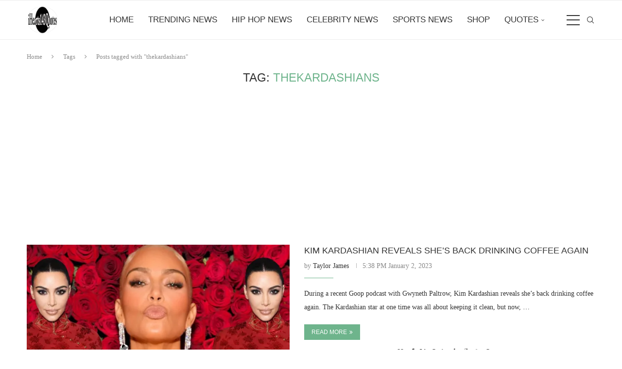

--- FILE ---
content_type: text/html; charset=UTF-8
request_url: https://ihearts143quotes.com/tag/thekardashians/
body_size: 110814
content:
<!DOCTYPE html>
<html lang="en-US">
<head>
    <meta charset="UTF-8">
    <meta http-equiv="X-UA-Compatible" content="IE=edge">
    <meta name="viewport" content="width=device-width, initial-scale=1">
    <link rel="profile" href="https://gmpg.org/xfn/11"/>
    <link rel="alternate" type="application/rss+xml" title="iHearts143Quotes Hip Hop News RSS Feed"
          href="https://ihearts143quotes.com/feed/"/>
    <link rel="alternate" type="application/atom+xml" title="iHearts143Quotes Hip Hop News Atom Feed"
          href="https://ihearts143quotes.com/feed/atom/"/>
    <link rel="pingback" href="https://ihearts143quotes.com/xmlrpc.php"/>
    <!--[if lt IE 9]>
	<script src="https://ihearts143quotes.com/wp-content/themes/soledad/js/html5.js"></script>
	<![endif]-->
	<meta name='robots' content='index, follow, max-image-preview:large, max-snippet:-1, max-video-preview:-1' />

	<!-- This site is optimized with the Yoast SEO Premium plugin v26.6 (Yoast SEO v26.7) - https://yoast.com/wordpress/plugins/seo/ -->
	<title>thekardashians Archives | iHearts143Quotes Hip Hop News</title>
	<link rel="canonical" href="https://ihearts143quotes.com/tag/thekardashians/" />
	<meta property="og:locale" content="en_US" />
	<meta property="og:type" content="article" />
	<meta property="og:title" content="thekardashians Archives" />
	<meta property="og:url" content="https://ihearts143quotes.com/tag/thekardashians/" />
	<meta property="og:site_name" content="iHearts143Quotes Hip Hop News" />
	<meta name="twitter:card" content="summary_large_image" />
	<meta name="twitter:site" content="@ihearts143quote" />
	<script type="application/ld+json" class="yoast-schema-graph">{"@context":"https://schema.org","@graph":[{"@type":"CollectionPage","@id":"https://ihearts143quotes.com/tag/thekardashians/","url":"https://ihearts143quotes.com/tag/thekardashians/","name":"thekardashians Archives | iHearts143Quotes Hip Hop News","isPartOf":{"@id":"https://ihearts143quotes.com/#website"},"primaryImageOfPage":{"@id":"https://ihearts143quotes.com/tag/thekardashians/#primaryimage"},"image":{"@id":"https://ihearts143quotes.com/tag/thekardashians/#primaryimage"},"thumbnailUrl":"https://i0.wp.com/ihearts143quotes.com/wp-content/uploads/2023/01/227705CA-E425-4FF1-AF15-10A52EF594C6.jpeg?fit=1200%2C627&ssl=1","breadcrumb":{"@id":"https://ihearts143quotes.com/tag/thekardashians/#breadcrumb"},"inLanguage":"en-US"},{"@type":"ImageObject","inLanguage":"en-US","@id":"https://ihearts143quotes.com/tag/thekardashians/#primaryimage","url":"https://i0.wp.com/ihearts143quotes.com/wp-content/uploads/2023/01/227705CA-E425-4FF1-AF15-10A52EF594C6.jpeg?fit=1200%2C627&ssl=1","contentUrl":"https://i0.wp.com/ihearts143quotes.com/wp-content/uploads/2023/01/227705CA-E425-4FF1-AF15-10A52EF594C6.jpeg?fit=1200%2C627&ssl=1","width":1200,"height":627,"caption":"Kim Kardashian Reveals She's Back Drinking Coffee Again"},{"@type":"BreadcrumbList","@id":"https://ihearts143quotes.com/tag/thekardashians/#breadcrumb","itemListElement":[{"@type":"ListItem","position":1,"name":"Home","item":"https://ihearts143quotes.com/"},{"@type":"ListItem","position":2,"name":"thekardashians"}]},{"@type":"WebSite","@id":"https://ihearts143quotes.com/#website","url":"https://ihearts143quotes.com/","name":"iHearts143Quotes Hip Hop News","description":"Hip Hop | Breaking News, Videos &amp; Exclusive Stories","publisher":{"@id":"https://ihearts143quotes.com/#organization"},"potentialAction":[{"@type":"SearchAction","target":{"@type":"EntryPoint","urlTemplate":"https://ihearts143quotes.com/?s={search_term_string}"},"query-input":{"@type":"PropertyValueSpecification","valueRequired":true,"valueName":"search_term_string"}}],"inLanguage":"en-US"},{"@type":"Organization","@id":"https://ihearts143quotes.com/#organization","name":"iHearts143Quotes","alternateName":"iHearts143Quotes Hip Hop News","url":"https://ihearts143quotes.com/","logo":{"@type":"ImageObject","inLanguage":"en-US","@id":"https://ihearts143quotes.com/#/schema/logo/image/","url":"https://i0.wp.com/ihearts143quotes.com/wp-content/uploads/2020/01/cropped-Ihearts143quotes-Transparent-company-logo-WITHOUT-Since-2014-4500x5400-size-copy-3.png?fit=500%2C436&ssl=1","contentUrl":"https://i0.wp.com/ihearts143quotes.com/wp-content/uploads/2020/01/cropped-Ihearts143quotes-Transparent-company-logo-WITHOUT-Since-2014-4500x5400-size-copy-3.png?fit=500%2C436&ssl=1","width":500,"height":436,"caption":"iHearts143Quotes"},"image":{"@id":"https://ihearts143quotes.com/#/schema/logo/image/"},"sameAs":["https://www.facebook.com/ihearts143quotes/","https://x.com/ihearts143quote","https://www.instagram.com/ihearts143quotes/?hl=en","https://www.linkedin.com/company/ihearts143quotes","https://www.pinterest.com/iHearts143Quotes","https://www.youtube.com/channel/UC0gwhn9wfpMQLonrSwqy5lA","https://www.instagram.com/ihearts143quotes/"]}]}</script>
	<!-- / Yoast SEO Premium plugin. -->


<link rel='dns-prefetch' href='//stats.wp.com' />
<link rel='preconnect' href='//i0.wp.com' />
<link rel='preconnect' href='//c0.wp.com' />
<link rel="alternate" type="application/rss+xml" title="iHearts143Quotes Hip Hop News &raquo; Feed" href="https://ihearts143quotes.com/feed/" />
<link rel="alternate" type="application/rss+xml" title="iHearts143Quotes Hip Hop News &raquo; Comments Feed" href="https://ihearts143quotes.com/comments/feed/" />
<link rel="alternate" type="application/rss+xml" title="iHearts143Quotes Hip Hop News &raquo; thekardashians Tag Feed" href="https://ihearts143quotes.com/tag/thekardashians/feed/" />
<style id='wp-img-auto-sizes-contain-inline-css' type='text/css'>
img:is([sizes=auto i],[sizes^="auto," i]){contain-intrinsic-size:3000px 1500px}
/*# sourceURL=wp-img-auto-sizes-contain-inline-css */
</style>
<link rel='stylesheet' id='cf7ic_style-css' href='https://ihearts143quotes.com/wp-content/plugins/contact-form-7-image-captcha/css/cf7ic-style.css?ver=3.3.7' type='text/css' media='all' />
<style id='wp-emoji-styles-inline-css' type='text/css'>

	img.wp-smiley, img.emoji {
		display: inline !important;
		border: none !important;
		box-shadow: none !important;
		height: 1em !important;
		width: 1em !important;
		margin: 0 0.07em !important;
		vertical-align: -0.1em !important;
		background: none !important;
		padding: 0 !important;
	}
/*# sourceURL=wp-emoji-styles-inline-css */
</style>
<style id='wp-block-library-inline-css' type='text/css'>
:root{--wp-block-synced-color:#7a00df;--wp-block-synced-color--rgb:122,0,223;--wp-bound-block-color:var(--wp-block-synced-color);--wp-editor-canvas-background:#ddd;--wp-admin-theme-color:#007cba;--wp-admin-theme-color--rgb:0,124,186;--wp-admin-theme-color-darker-10:#006ba1;--wp-admin-theme-color-darker-10--rgb:0,107,160.5;--wp-admin-theme-color-darker-20:#005a87;--wp-admin-theme-color-darker-20--rgb:0,90,135;--wp-admin-border-width-focus:2px}@media (min-resolution:192dpi){:root{--wp-admin-border-width-focus:1.5px}}.wp-element-button{cursor:pointer}:root .has-very-light-gray-background-color{background-color:#eee}:root .has-very-dark-gray-background-color{background-color:#313131}:root .has-very-light-gray-color{color:#eee}:root .has-very-dark-gray-color{color:#313131}:root .has-vivid-green-cyan-to-vivid-cyan-blue-gradient-background{background:linear-gradient(135deg,#00d084,#0693e3)}:root .has-purple-crush-gradient-background{background:linear-gradient(135deg,#34e2e4,#4721fb 50%,#ab1dfe)}:root .has-hazy-dawn-gradient-background{background:linear-gradient(135deg,#faaca8,#dad0ec)}:root .has-subdued-olive-gradient-background{background:linear-gradient(135deg,#fafae1,#67a671)}:root .has-atomic-cream-gradient-background{background:linear-gradient(135deg,#fdd79a,#004a59)}:root .has-nightshade-gradient-background{background:linear-gradient(135deg,#330968,#31cdcf)}:root .has-midnight-gradient-background{background:linear-gradient(135deg,#020381,#2874fc)}:root{--wp--preset--font-size--normal:16px;--wp--preset--font-size--huge:42px}.has-regular-font-size{font-size:1em}.has-larger-font-size{font-size:2.625em}.has-normal-font-size{font-size:var(--wp--preset--font-size--normal)}.has-huge-font-size{font-size:var(--wp--preset--font-size--huge)}.has-text-align-center{text-align:center}.has-text-align-left{text-align:left}.has-text-align-right{text-align:right}.has-fit-text{white-space:nowrap!important}#end-resizable-editor-section{display:none}.aligncenter{clear:both}.items-justified-left{justify-content:flex-start}.items-justified-center{justify-content:center}.items-justified-right{justify-content:flex-end}.items-justified-space-between{justify-content:space-between}.screen-reader-text{border:0;clip-path:inset(50%);height:1px;margin:-1px;overflow:hidden;padding:0;position:absolute;width:1px;word-wrap:normal!important}.screen-reader-text:focus{background-color:#ddd;clip-path:none;color:#444;display:block;font-size:1em;height:auto;left:5px;line-height:normal;padding:15px 23px 14px;text-decoration:none;top:5px;width:auto;z-index:100000}html :where(.has-border-color){border-style:solid}html :where([style*=border-top-color]){border-top-style:solid}html :where([style*=border-right-color]){border-right-style:solid}html :where([style*=border-bottom-color]){border-bottom-style:solid}html :where([style*=border-left-color]){border-left-style:solid}html :where([style*=border-width]){border-style:solid}html :where([style*=border-top-width]){border-top-style:solid}html :where([style*=border-right-width]){border-right-style:solid}html :where([style*=border-bottom-width]){border-bottom-style:solid}html :where([style*=border-left-width]){border-left-style:solid}html :where(img[class*=wp-image-]){height:auto;max-width:100%}:where(figure){margin:0 0 1em}html :where(.is-position-sticky){--wp-admin--admin-bar--position-offset:var(--wp-admin--admin-bar--height,0px)}@media screen and (max-width:600px){html :where(.is-position-sticky){--wp-admin--admin-bar--position-offset:0px}}

/*# sourceURL=wp-block-library-inline-css */
</style><style id='wp-block-columns-inline-css' type='text/css'>
.wp-block-columns{box-sizing:border-box;display:flex;flex-wrap:wrap!important}@media (min-width:782px){.wp-block-columns{flex-wrap:nowrap!important}}.wp-block-columns{align-items:normal!important}.wp-block-columns.are-vertically-aligned-top{align-items:flex-start}.wp-block-columns.are-vertically-aligned-center{align-items:center}.wp-block-columns.are-vertically-aligned-bottom{align-items:flex-end}@media (max-width:781px){.wp-block-columns:not(.is-not-stacked-on-mobile)>.wp-block-column{flex-basis:100%!important}}@media (min-width:782px){.wp-block-columns:not(.is-not-stacked-on-mobile)>.wp-block-column{flex-basis:0;flex-grow:1}.wp-block-columns:not(.is-not-stacked-on-mobile)>.wp-block-column[style*=flex-basis]{flex-grow:0}}.wp-block-columns.is-not-stacked-on-mobile{flex-wrap:nowrap!important}.wp-block-columns.is-not-stacked-on-mobile>.wp-block-column{flex-basis:0;flex-grow:1}.wp-block-columns.is-not-stacked-on-mobile>.wp-block-column[style*=flex-basis]{flex-grow:0}:where(.wp-block-columns){margin-bottom:1.75em}:where(.wp-block-columns.has-background){padding:1.25em 2.375em}.wp-block-column{flex-grow:1;min-width:0;overflow-wrap:break-word;word-break:break-word}.wp-block-column.is-vertically-aligned-top{align-self:flex-start}.wp-block-column.is-vertically-aligned-center{align-self:center}.wp-block-column.is-vertically-aligned-bottom{align-self:flex-end}.wp-block-column.is-vertically-aligned-stretch{align-self:stretch}.wp-block-column.is-vertically-aligned-bottom,.wp-block-column.is-vertically-aligned-center,.wp-block-column.is-vertically-aligned-top{width:100%}
/*# sourceURL=https://c0.wp.com/c/6.9/wp-includes/blocks/columns/style.min.css */
</style>
<style id='wp-block-paragraph-inline-css' type='text/css'>
.is-small-text{font-size:.875em}.is-regular-text{font-size:1em}.is-large-text{font-size:2.25em}.is-larger-text{font-size:3em}.has-drop-cap:not(:focus):first-letter{float:left;font-size:8.4em;font-style:normal;font-weight:100;line-height:.68;margin:.05em .1em 0 0;text-transform:uppercase}body.rtl .has-drop-cap:not(:focus):first-letter{float:none;margin-left:.1em}p.has-drop-cap.has-background{overflow:hidden}:root :where(p.has-background){padding:1.25em 2.375em}:where(p.has-text-color:not(.has-link-color)) a{color:inherit}p.has-text-align-left[style*="writing-mode:vertical-lr"],p.has-text-align-right[style*="writing-mode:vertical-rl"]{rotate:180deg}
/*# sourceURL=https://c0.wp.com/c/6.9/wp-includes/blocks/paragraph/style.min.css */
</style>
<style id='global-styles-inline-css' type='text/css'>
:root{--wp--preset--aspect-ratio--square: 1;--wp--preset--aspect-ratio--4-3: 4/3;--wp--preset--aspect-ratio--3-4: 3/4;--wp--preset--aspect-ratio--3-2: 3/2;--wp--preset--aspect-ratio--2-3: 2/3;--wp--preset--aspect-ratio--16-9: 16/9;--wp--preset--aspect-ratio--9-16: 9/16;--wp--preset--color--black: #000000;--wp--preset--color--cyan-bluish-gray: #abb8c3;--wp--preset--color--white: #ffffff;--wp--preset--color--pale-pink: #f78da7;--wp--preset--color--vivid-red: #cf2e2e;--wp--preset--color--luminous-vivid-orange: #ff6900;--wp--preset--color--luminous-vivid-amber: #fcb900;--wp--preset--color--light-green-cyan: #7bdcb5;--wp--preset--color--vivid-green-cyan: #00d084;--wp--preset--color--pale-cyan-blue: #8ed1fc;--wp--preset--color--vivid-cyan-blue: #0693e3;--wp--preset--color--vivid-purple: #9b51e0;--wp--preset--gradient--vivid-cyan-blue-to-vivid-purple: linear-gradient(135deg,rgb(6,147,227) 0%,rgb(155,81,224) 100%);--wp--preset--gradient--light-green-cyan-to-vivid-green-cyan: linear-gradient(135deg,rgb(122,220,180) 0%,rgb(0,208,130) 100%);--wp--preset--gradient--luminous-vivid-amber-to-luminous-vivid-orange: linear-gradient(135deg,rgb(252,185,0) 0%,rgb(255,105,0) 100%);--wp--preset--gradient--luminous-vivid-orange-to-vivid-red: linear-gradient(135deg,rgb(255,105,0) 0%,rgb(207,46,46) 100%);--wp--preset--gradient--very-light-gray-to-cyan-bluish-gray: linear-gradient(135deg,rgb(238,238,238) 0%,rgb(169,184,195) 100%);--wp--preset--gradient--cool-to-warm-spectrum: linear-gradient(135deg,rgb(74,234,220) 0%,rgb(151,120,209) 20%,rgb(207,42,186) 40%,rgb(238,44,130) 60%,rgb(251,105,98) 80%,rgb(254,248,76) 100%);--wp--preset--gradient--blush-light-purple: linear-gradient(135deg,rgb(255,206,236) 0%,rgb(152,150,240) 100%);--wp--preset--gradient--blush-bordeaux: linear-gradient(135deg,rgb(254,205,165) 0%,rgb(254,45,45) 50%,rgb(107,0,62) 100%);--wp--preset--gradient--luminous-dusk: linear-gradient(135deg,rgb(255,203,112) 0%,rgb(199,81,192) 50%,rgb(65,88,208) 100%);--wp--preset--gradient--pale-ocean: linear-gradient(135deg,rgb(255,245,203) 0%,rgb(182,227,212) 50%,rgb(51,167,181) 100%);--wp--preset--gradient--electric-grass: linear-gradient(135deg,rgb(202,248,128) 0%,rgb(113,206,126) 100%);--wp--preset--gradient--midnight: linear-gradient(135deg,rgb(2,3,129) 0%,rgb(40,116,252) 100%);--wp--preset--font-size--small: 12px;--wp--preset--font-size--medium: 20px;--wp--preset--font-size--large: 32px;--wp--preset--font-size--x-large: 42px;--wp--preset--font-size--normal: 14px;--wp--preset--font-size--huge: 42px;--wp--preset--spacing--20: 0.44rem;--wp--preset--spacing--30: 0.67rem;--wp--preset--spacing--40: 1rem;--wp--preset--spacing--50: 1.5rem;--wp--preset--spacing--60: 2.25rem;--wp--preset--spacing--70: 3.38rem;--wp--preset--spacing--80: 5.06rem;--wp--preset--shadow--natural: 6px 6px 9px rgba(0, 0, 0, 0.2);--wp--preset--shadow--deep: 12px 12px 50px rgba(0, 0, 0, 0.4);--wp--preset--shadow--sharp: 6px 6px 0px rgba(0, 0, 0, 0.2);--wp--preset--shadow--outlined: 6px 6px 0px -3px rgb(255, 255, 255), 6px 6px rgb(0, 0, 0);--wp--preset--shadow--crisp: 6px 6px 0px rgb(0, 0, 0);}:where(.is-layout-flex){gap: 0.5em;}:where(.is-layout-grid){gap: 0.5em;}body .is-layout-flex{display: flex;}.is-layout-flex{flex-wrap: wrap;align-items: center;}.is-layout-flex > :is(*, div){margin: 0;}body .is-layout-grid{display: grid;}.is-layout-grid > :is(*, div){margin: 0;}:where(.wp-block-columns.is-layout-flex){gap: 2em;}:where(.wp-block-columns.is-layout-grid){gap: 2em;}:where(.wp-block-post-template.is-layout-flex){gap: 1.25em;}:where(.wp-block-post-template.is-layout-grid){gap: 1.25em;}.has-black-color{color: var(--wp--preset--color--black) !important;}.has-cyan-bluish-gray-color{color: var(--wp--preset--color--cyan-bluish-gray) !important;}.has-white-color{color: var(--wp--preset--color--white) !important;}.has-pale-pink-color{color: var(--wp--preset--color--pale-pink) !important;}.has-vivid-red-color{color: var(--wp--preset--color--vivid-red) !important;}.has-luminous-vivid-orange-color{color: var(--wp--preset--color--luminous-vivid-orange) !important;}.has-luminous-vivid-amber-color{color: var(--wp--preset--color--luminous-vivid-amber) !important;}.has-light-green-cyan-color{color: var(--wp--preset--color--light-green-cyan) !important;}.has-vivid-green-cyan-color{color: var(--wp--preset--color--vivid-green-cyan) !important;}.has-pale-cyan-blue-color{color: var(--wp--preset--color--pale-cyan-blue) !important;}.has-vivid-cyan-blue-color{color: var(--wp--preset--color--vivid-cyan-blue) !important;}.has-vivid-purple-color{color: var(--wp--preset--color--vivid-purple) !important;}.has-black-background-color{background-color: var(--wp--preset--color--black) !important;}.has-cyan-bluish-gray-background-color{background-color: var(--wp--preset--color--cyan-bluish-gray) !important;}.has-white-background-color{background-color: var(--wp--preset--color--white) !important;}.has-pale-pink-background-color{background-color: var(--wp--preset--color--pale-pink) !important;}.has-vivid-red-background-color{background-color: var(--wp--preset--color--vivid-red) !important;}.has-luminous-vivid-orange-background-color{background-color: var(--wp--preset--color--luminous-vivid-orange) !important;}.has-luminous-vivid-amber-background-color{background-color: var(--wp--preset--color--luminous-vivid-amber) !important;}.has-light-green-cyan-background-color{background-color: var(--wp--preset--color--light-green-cyan) !important;}.has-vivid-green-cyan-background-color{background-color: var(--wp--preset--color--vivid-green-cyan) !important;}.has-pale-cyan-blue-background-color{background-color: var(--wp--preset--color--pale-cyan-blue) !important;}.has-vivid-cyan-blue-background-color{background-color: var(--wp--preset--color--vivid-cyan-blue) !important;}.has-vivid-purple-background-color{background-color: var(--wp--preset--color--vivid-purple) !important;}.has-black-border-color{border-color: var(--wp--preset--color--black) !important;}.has-cyan-bluish-gray-border-color{border-color: var(--wp--preset--color--cyan-bluish-gray) !important;}.has-white-border-color{border-color: var(--wp--preset--color--white) !important;}.has-pale-pink-border-color{border-color: var(--wp--preset--color--pale-pink) !important;}.has-vivid-red-border-color{border-color: var(--wp--preset--color--vivid-red) !important;}.has-luminous-vivid-orange-border-color{border-color: var(--wp--preset--color--luminous-vivid-orange) !important;}.has-luminous-vivid-amber-border-color{border-color: var(--wp--preset--color--luminous-vivid-amber) !important;}.has-light-green-cyan-border-color{border-color: var(--wp--preset--color--light-green-cyan) !important;}.has-vivid-green-cyan-border-color{border-color: var(--wp--preset--color--vivid-green-cyan) !important;}.has-pale-cyan-blue-border-color{border-color: var(--wp--preset--color--pale-cyan-blue) !important;}.has-vivid-cyan-blue-border-color{border-color: var(--wp--preset--color--vivid-cyan-blue) !important;}.has-vivid-purple-border-color{border-color: var(--wp--preset--color--vivid-purple) !important;}.has-vivid-cyan-blue-to-vivid-purple-gradient-background{background: var(--wp--preset--gradient--vivid-cyan-blue-to-vivid-purple) !important;}.has-light-green-cyan-to-vivid-green-cyan-gradient-background{background: var(--wp--preset--gradient--light-green-cyan-to-vivid-green-cyan) !important;}.has-luminous-vivid-amber-to-luminous-vivid-orange-gradient-background{background: var(--wp--preset--gradient--luminous-vivid-amber-to-luminous-vivid-orange) !important;}.has-luminous-vivid-orange-to-vivid-red-gradient-background{background: var(--wp--preset--gradient--luminous-vivid-orange-to-vivid-red) !important;}.has-very-light-gray-to-cyan-bluish-gray-gradient-background{background: var(--wp--preset--gradient--very-light-gray-to-cyan-bluish-gray) !important;}.has-cool-to-warm-spectrum-gradient-background{background: var(--wp--preset--gradient--cool-to-warm-spectrum) !important;}.has-blush-light-purple-gradient-background{background: var(--wp--preset--gradient--blush-light-purple) !important;}.has-blush-bordeaux-gradient-background{background: var(--wp--preset--gradient--blush-bordeaux) !important;}.has-luminous-dusk-gradient-background{background: var(--wp--preset--gradient--luminous-dusk) !important;}.has-pale-ocean-gradient-background{background: var(--wp--preset--gradient--pale-ocean) !important;}.has-electric-grass-gradient-background{background: var(--wp--preset--gradient--electric-grass) !important;}.has-midnight-gradient-background{background: var(--wp--preset--gradient--midnight) !important;}.has-small-font-size{font-size: var(--wp--preset--font-size--small) !important;}.has-medium-font-size{font-size: var(--wp--preset--font-size--medium) !important;}.has-large-font-size{font-size: var(--wp--preset--font-size--large) !important;}.has-x-large-font-size{font-size: var(--wp--preset--font-size--x-large) !important;}
:where(.wp-block-columns.is-layout-flex){gap: 2em;}:where(.wp-block-columns.is-layout-grid){gap: 2em;}
/*# sourceURL=global-styles-inline-css */
</style>
<style id='core-block-supports-inline-css' type='text/css'>
.wp-container-core-columns-is-layout-9d6595d7{flex-wrap:nowrap;}
/*# sourceURL=core-block-supports-inline-css */
</style>

<style id='classic-theme-styles-inline-css' type='text/css'>
/*! This file is auto-generated */
.wp-block-button__link{color:#fff;background-color:#32373c;border-radius:9999px;box-shadow:none;text-decoration:none;padding:calc(.667em + 2px) calc(1.333em + 2px);font-size:1.125em}.wp-block-file__button{background:#32373c;color:#fff;text-decoration:none}
/*# sourceURL=/wp-includes/css/classic-themes.min.css */
</style>
<link rel='stylesheet' id='contact-form-7-css' href='https://ihearts143quotes.com/wp-content/plugins/contact-form-7/includes/css/styles.css?ver=6.1.4' type='text/css' media='all' />
<link rel='stylesheet' id='ssb-front-css-css' href='https://ihearts143quotes.com/wp-content/plugins/simple-social-buttons/assets/css/front.css?ver=6.2.0' type='text/css' media='all' />
<link rel='stylesheet' id='penci-main-style-css' href='https://ihearts143quotes.com/wp-content/themes/soledad/main.css?ver=8.7.0' type='text/css' media='all' />
<link rel='stylesheet' id='penci-swiper-bundle-css' href='https://ihearts143quotes.com/wp-content/themes/soledad/css/swiper-bundle.min.css?ver=8.7.0' type='text/css' media='all' />
<link rel='stylesheet' id='penci-font-awesomeold-css' href='https://ihearts143quotes.com/wp-content/themes/soledad/css/font-awesome.4.7.0.swap.min.css?ver=4.7.0' type='text/css' media='all' />
<link rel='stylesheet' id='penci_icon-css' href='https://ihearts143quotes.com/wp-content/themes/soledad/css/penci-icon.css?ver=8.7.0' type='text/css' media='all' />
<link rel='stylesheet' id='penci_style-css' href='https://ihearts143quotes.com/wp-content/themes/soledad/style.css?ver=8.7.0' type='text/css' media='all' />
<link rel='stylesheet' id='penci_social_counter-css' href='https://ihearts143quotes.com/wp-content/themes/soledad/css/social-counter.css?ver=8.7.0' type='text/css' media='all' />
<script type="text/javascript" src="https://c0.wp.com/c/6.9/wp-includes/js/jquery/jquery.min.js" id="jquery-core-js"></script>
<script type="text/javascript" src="https://c0.wp.com/c/6.9/wp-includes/js/jquery/jquery-migrate.min.js" id="jquery-migrate-js"></script>
<link rel="https://api.w.org/" href="https://ihearts143quotes.com/wp-json/" /><link rel="alternate" title="JSON" type="application/json" href="https://ihearts143quotes.com/wp-json/wp/v2/tags/1462" /><link rel="EditURI" type="application/rsd+xml" title="RSD" href="https://ihearts143quotes.com/xmlrpc.php?rsd" />
 <style media="screen">

		.simplesocialbuttons.simplesocialbuttons_inline .ssb-fb-like, .simplesocialbuttons.simplesocialbuttons_inline amp-facebook-like {
	  margin: ;
	}
		 /*inline margin*/
	
	
	
	
	
	
			 .simplesocialbuttons.simplesocialbuttons_inline.simplesocial-simple-icons button{
		 margin: ;
	 }

			 /*margin-digbar*/

	
	
	
	
	
	
	
</style>

<!-- Open Graph Meta Tags generated by Simple Social Buttons 6.2.0 -->
<meta property="og:title" content="Kim Kardashian Reveals She&#8217;s Back Drinking Coffee Again - iHearts143Quotes Hip Hop News" />
<meta property="og:type" content="website" />
<meta property="og:description" content="During a recent Goop podcast with Gwyneth Paltrow, Kim Kardashian reveals she&#039;s back drinking coffee again. The Kardashian star at one time was all about keeping it clean, but now, Kim has decided that it&#039;s time to let loose. Kim is known to keep her figure tight and always watches what she eats. Given the light she&#039;s in, Kim probably&hellip;" />
<meta property="og:url" content="https://ihearts143quotes.com/kim-kardashian-reveals-shes-back-drinking-coffee-again/" />
<meta property="og:site_name" content="iHearts143Quotes Hip Hop News" />
<meta property="og:image" content="https://ihearts143quotes.com/wp-content/uploads/2023/01/227705CA-E425-4FF1-AF15-10A52EF594C6.jpeg" />
<meta name="twitter:card" content="summary_large_image" />
<meta name="twitter:description" content="During a recent Goop podcast with Gwyneth Paltrow, Kim Kardashian reveals she's back drinking coffee again. The Kardashian star at one time was all about keeping it clean, but now, Kim has decided that it's time to let loose. Kim is known to keep her figure tight and always watches what she eats. Given the light she's in, Kim probably&hellip;" />
<meta name="twitter:title" content="Kim Kardashian Reveals She&#8217;s Back Drinking Coffee Again - iHearts143Quotes Hip Hop News" />
<meta property="twitter:image" content="https://ihearts143quotes.com/wp-content/uploads/2023/01/227705CA-E425-4FF1-AF15-10A52EF594C6.jpeg" />
	<style>img#wpstats{display:none}</style>
		<meta name="facebook-domain-verification" content="aza2au3zknssck9ajc5nryslrkh4xc" />

<script data-ad-client="ca-pub-2316232298260612" async src="https://pagead2.googlesyndication.com/pagead/js/adsbygoogle.js"></script>

<!-- Clarity tracking code for https://www.ihearts143quotes.com/ --><script>    (function(c,l,a,r,i,t,y){        c[a]=c[a]||function(){(c[a].q=c[a].q||[]).push(arguments)};        t=l.createElement(r);t.async=1;t.src="https://www.clarity.ms/tag/"+i+"?ref=bwt";        y=l.getElementsByTagName(r)[0];y.parentNode.insertBefore(t,y);    })(window, document, "clarity", "script", "eqc8zx66q2");</script><style id="penci-custom-style" type="text/css">body{ --pcbg-cl: #fff; --pctext-cl: #313131; --pcborder-cl: #dedede; --pcheading-cl: #313131; --pcmeta-cl: #888888; --pcaccent-cl: #6eb48c; --pcbody-font: 'PT Serif', serif; --pchead-font: 'Raleway', sans-serif; --pchead-wei: bold; --pcava_bdr:10px;--pcajs_fvw:470px;--pcajs_fvmw:220px; } .single.penci-body-single-style-5 #header, .single.penci-body-single-style-6 #header, .single.penci-body-single-style-10 #header, .single.penci-body-single-style-5 .pc-wrapbuilder-header, .single.penci-body-single-style-6 .pc-wrapbuilder-header, .single.penci-body-single-style-10 .pc-wrapbuilder-header { --pchd-mg: 40px; } .fluid-width-video-wrapper > div { position: absolute; left: 0; right: 0; top: 0; width: 100%; height: 100%; } .yt-video-place { position: relative; text-align: center; } .yt-video-place.embed-responsive .start-video { display: block; top: 0; left: 0; bottom: 0; right: 0; position: absolute; transform: none; } .yt-video-place.embed-responsive .start-video img { margin: 0; padding: 0; top: 50%; display: inline-block; position: absolute; left: 50%; transform: translate(-50%, -50%); width: 68px; height: auto; } .mfp-bg { top: 0; left: 0; width: 100%; height: 100%; z-index: 9999999; overflow: hidden; position: fixed; background: #0b0b0b; opacity: .8; filter: alpha(opacity=80) } .mfp-wrap { top: 0; left: 0; width: 100%; height: 100%; z-index: 9999999; position: fixed; outline: none !important; -webkit-backface-visibility: hidden } .penci-hide-tagupdated{ display: none !important; } body { --pchead-wei: normal; } .featured-area.featured-style-42 .item-inner-content, .featured-style-41 .swiper-slide, .slider-40-wrapper .nav-thumb-creative .thumb-container:after,.penci-slider44-t-item:before,.penci-slider44-main-wrapper .item, .featured-area .penci-image-holder, .featured-area .penci-slider4-overlay, .featured-area .penci-slide-overlay .overlay-link, .featured-style-29 .featured-slider-overlay, .penci-slider38-overlay{ border-radius: ; -webkit-border-radius: ; } .penci-featured-content-right:before{ border-top-right-radius: ; border-bottom-right-radius: ; } .penci-flat-overlay .penci-slide-overlay .penci-mag-featured-content:before{ border-bottom-left-radius: ; border-bottom-right-radius: ; } .container-single .post-image{ border-radius: ; -webkit-border-radius: ; } .penci-mega-post-inner, .penci-mega-thumbnail .penci-image-holder{ border-radius: ; -webkit-border-radius: ; } body.penci-body-boxed { background-repeat:no-repeat; } body.penci-body-boxed { background-attachment:fixed; } body.penci-body-boxed { background-size:cover; } #header .inner-header .container { padding:40px 0; } .penci-home-popular-post .item-related h3 a { font-size: 14px; } ul.penci-topbar-menu > li > a, div.penci-topbar-menu > ul > li > a { font-size: 11px; } ul.penci-topbar-menu ul.sub-menu > li a, div.penci-topbar-menu ul.sub-menu > li a { font-size: 11px; } .penci-topbar-social a, .penci-top-bar .penci-login-popup-btn a i{ font-size: 13px; } #penci-login-popup:before{ opacity: ; } .header-social a i, .main-nav-social a { font-size: 18px; } .header-social a svg, .main-nav-social a svg{ width: 18px; } .pcheader-icon .search-click{ font-size: 14px; } #navigation ul.menu > li > a, #navigation .menu > ul > li > a { font-size: 17px; } #navigation ul.menu ul.sub-menu li > a, #navigation .penci-megamenu .penci-mega-child-categories a, #navigation .penci-megamenu .post-mega-title a, #navigation .menu ul ul.sub-menu li a { font-size: 10px; } #sidebar-nav-logo{ padding-bottom: 0; } #sidebar-nav-logo:before { content: none; display: none; } .penci-menu-hbg .menu li a { font-size: 13px; } .penci-homepage-title.penci-magazine-title h3 a, .penci-border-arrow.penci-homepage-title .inner-arrow { font-size: 20px; } .home-featured-cat-content .cat > a.penci-cat-name { font-size: 13px; } .penci-header-signup-form { padding-top: px; padding-bottom: px; } .penci-slide-overlay .overlay-link, .penci-slider38-overlay, .penci-flat-overlay .penci-slide-overlay .penci-mag-featured-content:before, .slider-40-wrapper .list-slider-creative .item-slider-creative .img-container:before { opacity: ; } .penci-item-mag:hover .penci-slide-overlay .overlay-link, .featured-style-38 .item:hover .penci-slider38-overlay, .penci-flat-overlay .penci-item-mag:hover .penci-slide-overlay .penci-mag-featured-content:before { opacity: ; } .penci-featured-content .featured-slider-overlay { opacity: ; } .slider-40-wrapper .list-slider-creative .item-slider-creative:hover .img-container:before { opacity:; } .featured-style-29 .featured-slider-overlay { opacity: ; } .penci-owl-carousel{--pcfs-delay:0.5s;} .penci-grid li.typography-style .overlay-typography { opacity: ; } .penci-grid li.typography-style:hover .overlay-typography { opacity: ; } .penci-sidebar-content .penci-border-arrow .inner-arrow { font-size: 14px; } #footer-copyright * { font-style: normal; } .home-pupular-posts-title { color: #000000; } .penci-home-popular-post .item-related h3 a { color: #000000; } .home-featured-cat-content .magcat-detail h3 a { color: #000000; } .home-featured-cat-content .mag-photo .mag-overlay-photo { opacity: ; } .home-featured-cat-content .mag-photo:hover .mag-overlay-photo { opacity: ; } .inner-item-portfolio:hover .penci-portfolio-thumbnail a:after { opacity: ; } .penci-menuhbg-toggle { width: 27px; } .penci-menuhbg-toggle .penci-menuhbg-inner { height: 27px; } .penci-menuhbg-toggle .penci-lines, .penci-menuhbg-wapper{ width: 27px; } .penci-menuhbg-toggle .lines-button{ top: 12.5px; } .penci-menuhbg-toggle .penci-lines:before{ top: 9.5px; } .penci-menuhbg-toggle .penci-lines:after{ top: -9.5px; } .penci-menuhbg-toggle:hover .lines-button:after, .penci-menuhbg-toggle:hover .penci-lines:before, .penci-menuhbg-toggle:hover .penci-lines:after{ transform: translateX(37px); } .penci-menuhbg-toggle .lines-button.penci-hover-effect{ left: -37px; } .penci-menu-hbg{ width: 330px; }.penci-menu-hbg.penci-menu-hbg-left{ transform: translateX(-330px); -webkit-transform: translateX(-330px); -moz-transform: translateX(-330px); }.penci-menu-hbg.penci-menu-hbg-right{ transform: translateX(330px); -webkit-transform: translateX(330px); -moz-transform: translateX(330px); }.penci-menuhbg-open .penci-menu-hbg.penci-menu-hbg-left, .penci-vernav-poleft.penci-menuhbg-open .penci-vernav-toggle{ left: 330px; }@media only screen and (min-width: 961px) { .penci-vernav-enable.penci-vernav-poleft .wrapper-boxed, .penci-vernav-enable.penci-vernav-poleft .pencipdc_podcast.pencipdc_dock_player{ padding-left: 330px; } .penci-vernav-enable.penci-vernav-poright .wrapper-boxed, .penci-vernav-enable.penci-vernav-poright .pencipdc_podcast.pencipdc_dock_player{ padding-right: 330px; } .penci-vernav-enable .is-sticky #navigation{ width: calc(100% - 330px); } }@media only screen and (min-width: 961px) { .penci-vernav-enable .penci_is_nosidebar .wp-block-image.alignfull, .penci-vernav-enable .penci_is_nosidebar .wp-block-cover-image.alignfull, .penci-vernav-enable .penci_is_nosidebar .wp-block-cover.alignfull, .penci-vernav-enable .penci_is_nosidebar .wp-block-gallery.alignfull, .penci-vernav-enable .penci_is_nosidebar .alignfull{ margin-left: calc(50% - 50vw + 165px); width: calc(100vw - 330px); } }.penci-vernav-poright.penci-menuhbg-open .penci-vernav-toggle{ right: 330px; }@media only screen and (min-width: 961px) { .penci-vernav-enable.penci-vernav-poleft .penci-rltpopup-left{ left: 330px; } }@media only screen and (min-width: 961px) { .penci-vernav-enable.penci-vernav-poright .penci-rltpopup-right{ right: 330px; } }@media only screen and (max-width: 1500px) and (min-width: 961px) { .penci-vernav-enable .container { max-width: 100%; max-width: calc(100% - 30px); } .penci-vernav-enable .container.home-featured-boxes{ display: block; } .penci-vernav-enable .container.home-featured-boxes:before, .penci-vernav-enable .container.home-featured-boxes:after{ content: ""; display: table; clear: both; } } body { --pcdm_btnbg: rgba(0, 0, 0, .1); --pcdm_btnd: #666; --pcdm_btndbg: #fff; --pcdm_btnn: var(--pctext-cl); --pcdm_btnnbg: var(--pcbg-cl); } body.pcdm-enable { --pcbg-cl: #000000; --pcbg-l-cl: #1a1a1a; --pcbg-d-cl: #000000; --pctext-cl: #fff; --pcborder-cl: #313131; --pcborders-cl: #3c3c3c; --pcheading-cl: rgba(255,255,255,0.9); --pcmeta-cl: #999999; --pcl-cl: #fff; --pclh-cl: ; --pcaccent-cl: ; background-color: var(--pcbg-cl); color: var(--pctext-cl); } body.pcdark-df.pcdm-enable.pclight-mode { --pcbg-cl: #fff; --pctext-cl: #313131; --pcborder-cl: #dedede; --pcheading-cl: #313131; --pcmeta-cl: #888888; --pcaccent-cl: ; }</style><script>
var penciBlocksArray=[];
var portfolioDataJs = portfolioDataJs || [];var PENCILOCALCACHE = {};
		(function () {
				"use strict";
		
				PENCILOCALCACHE = {
					data: {},
					remove: function ( ajaxFilterItem ) {
						delete PENCILOCALCACHE.data[ajaxFilterItem];
					},
					exist: function ( ajaxFilterItem ) {
						return PENCILOCALCACHE.data.hasOwnProperty( ajaxFilterItem ) && PENCILOCALCACHE.data[ajaxFilterItem] !== null;
					},
					get: function ( ajaxFilterItem ) {
						return PENCILOCALCACHE.data[ajaxFilterItem];
					},
					set: function ( ajaxFilterItem, cachedData ) {
						PENCILOCALCACHE.remove( ajaxFilterItem );
						PENCILOCALCACHE.data[ajaxFilterItem] = cachedData;
					}
				};
			}
		)();function penciBlock() {
		    this.atts_json = '';
		    this.content = '';
		}</script>
<script type="application/ld+json">{
    "@context": "https:\/\/schema.org\/",
    "@type": "organization",
    "@id": "#organization",
    "logo": {
        "@type": "ImageObject",
        "url": "https:\/\/ihearts143quotes.com\/wp-content\/uploads\/2020\/01\/cropped-Ihearts143quotes-Transparent-company-logo-WITHOUT-Since-2014-4500x5400-size-copy-1.png"
    },
    "url": "https:\/\/ihearts143quotes.com\/",
    "name": "iHearts143Quotes Hip Hop News",
    "description": "Hip Hop | Breaking News, Videos &amp; Exclusive Stories"
}</script><script type="application/ld+json">{
    "@context": "https:\/\/schema.org\/",
    "@type": "WebSite",
    "name": "iHearts143Quotes Hip Hop News",
    "alternateName": "Hip Hop | Breaking News, Videos &amp; Exclusive Stories",
    "url": "https:\/\/ihearts143quotes.com\/"
}</script><script type="application/ld+json">{
    "@context": "https:\/\/schema.org\/",
    "@type": "BreadcrumbList",
    "itemListElement": [
        {
            "@type": "ListItem",
            "position": 1,
            "item": {
                "@id": "https:\/\/ihearts143quotes.com",
                "name": "Home"
            }
        },
        {
            "@type": "ListItem",
            "position": 2,
            "item": {
                "@id": "https:\/\/ihearts143quotes.com\/tag\/thekardashians\/",
                "name": "thekardashians"
            }
        }
    ]
}</script></head>

<body data-rsssl=1 class="archive tag tag-thekardashians tag-1462 wp-theme-soledad penci-disable-desc-collapse soledad-ver-8-7-0 pclight-mode pcmn-drdw-style-slide_down pchds-default">
<div id="soledad_wrapper" class="wrapper-boxed header-style-header-6 penci-hlogo-center header-search-style-default">
	<div class="penci-header-wrap"><header id="header" class="header-header-6 has-bottom-line" itemscope="itemscope" itemtype="https://schema.org/WPHeader">
							<nav id="navigation" class="header-layout-bottom header-6 menu-style-2" role="navigation" itemscope itemtype="https://schema.org/SiteNavigationElement">
            <div class="container">
                <div class="button-menu-mobile header-6"><svg width=18px height=18px viewBox="0 0 512 384" version=1.1 xmlns=http://www.w3.org/2000/svg xmlns:xlink=http://www.w3.org/1999/xlink><g stroke=none stroke-width=1 fill-rule=evenodd><g transform="translate(0.000000, 0.250080)"><rect x=0 y=0 width=512 height=62></rect><rect x=0 y=161 width=512 height=62></rect><rect x=0 y=321 width=512 height=62></rect></g></g></svg></div>
				<div id="logo">
	    <a href="https://ihearts143quotes.com/">
        <img class="penci-mainlogo penci-limg penci-logo"  src="https://ihearts143quotes.com/wp-content/uploads/2020/01/cropped-Ihearts143quotes-Transparent-company-logo-WITHOUT-Since-2014-4500x5400-size-copy-1.png"
             alt="iHearts143Quotes Hip Hop News" width="1250"
             height="1089"/>
		    </a>
	</div>
<ul id="menu-menu" class="menu"><li id="menu-item-44215" class="menu-item menu-item-type-custom menu-item-object-custom menu-item-home ajax-mega-menu menu-item-44215"><a href="https://ihearts143quotes.com/">Home</a></li>
<li id="menu-item-44216" class="menu-item menu-item-type-taxonomy menu-item-object-category ajax-mega-menu menu-item-44216"><a href="https://ihearts143quotes.com/category/trending-news/">Trending News</a></li>
<li id="menu-item-44217" class="menu-item menu-item-type-taxonomy menu-item-object-category ajax-mega-menu menu-item-44217"><a href="https://ihearts143quotes.com/category/hip-hop-news/">Hip Hop News</a></li>
<li id="menu-item-44218" class="menu-item menu-item-type-taxonomy menu-item-object-category ajax-mega-menu menu-item-44218"><a href="https://ihearts143quotes.com/category/celebrity-news/">Celebrity News</a></li>
<li id="menu-item-44219" class="menu-item menu-item-type-taxonomy menu-item-object-category ajax-mega-menu menu-item-44219"><a href="https://ihearts143quotes.com/category/sports-news/">Sports News</a></li>
<li id="menu-item-62081" class="menu-item menu-item-type-custom menu-item-object-custom ajax-mega-menu menu-item-62081"><a href="https://ihearts143quotesapparel.com">Shop</a></li>
<li id="menu-item-44220" class="menu-item menu-item-type-taxonomy menu-item-object-category menu-item-has-children ajax-mega-menu menu-item-44220"><a href="https://ihearts143quotes.com/category/quotes/">Quotes</a>
<ul class="sub-menu">
	<li id="menu-item-44237" class="menu-item menu-item-type-taxonomy menu-item-object-category ajax-mega-menu menu-item-44237"><a href="https://ihearts143quotes.com/category/inspirational-quotes/">Inspirational Quotes</a></li>
	<li id="menu-item-44241" class="menu-item menu-item-type-taxonomy menu-item-object-category ajax-mega-menu menu-item-44241"><a href="https://ihearts143quotes.com/category/motivational-quotes/">Motivational Quotes</a></li>
	<li id="menu-item-44238" class="menu-item menu-item-type-taxonomy menu-item-object-category ajax-mega-menu menu-item-44238"><a href="https://ihearts143quotes.com/category/life-quotes/">Life Quotes</a></li>
	<li id="menu-item-44239" class="menu-item menu-item-type-taxonomy menu-item-object-category ajax-mega-menu menu-item-44239"><a href="https://ihearts143quotes.com/category/love-quotes/">Love Quotes</a></li>
	<li id="menu-item-44248" class="menu-item menu-item-type-taxonomy menu-item-object-category ajax-mega-menu menu-item-44248"><a href="https://ihearts143quotes.com/category/wisdom-quotes/">Wisdom Quotes</a></li>
	<li id="menu-item-44222" class="menu-item menu-item-type-taxonomy menu-item-object-category ajax-mega-menu menu-item-44222"><a href="https://ihearts143quotes.com/category/family-quotes/">Family Quotes</a></li>
	<li id="menu-item-44223" class="menu-item menu-item-type-taxonomy menu-item-object-category ajax-mega-menu menu-item-44223"><a href="https://ihearts143quotes.com/category/fear-quotes/">Fear Quotes</a></li>
	<li id="menu-item-44224" class="menu-item menu-item-type-taxonomy menu-item-object-category ajax-mega-menu menu-item-44224"><a href="https://ihearts143quotes.com/category/forgiving-quotes/">Forgiving Quotes</a></li>
	<li id="menu-item-44245" class="menu-item menu-item-type-taxonomy menu-item-object-category ajax-mega-menu menu-item-44245"><a href="https://ihearts143quotes.com/category/spiritual/">Spiritual Quotes</a></li>
	<li id="menu-item-44225" class="menu-item menu-item-type-taxonomy menu-item-object-category ajax-mega-menu menu-item-44225"><a href="https://ihearts143quotes.com/category/friends/">Friends Quotes</a></li>
	<li id="menu-item-44246" class="menu-item menu-item-type-taxonomy menu-item-object-category ajax-mega-menu menu-item-44246"><a href="https://ihearts143quotes.com/category/stress-quotes/">Stress Quotes</a></li>
	<li id="menu-item-44249" class="menu-item menu-item-type-taxonomy menu-item-object-category ajax-mega-menu menu-item-44249"><a href="https://ihearts143quotes.com/category/worrying-quotes/">Worrying Quotes</a></li>
	<li id="menu-item-44243" class="menu-item menu-item-type-taxonomy menu-item-object-category ajax-mega-menu menu-item-44243"><a href="https://ihearts143quotes.com/category/relationship-quotes/">Relationship Quotes</a></li>
	<li id="menu-item-44242" class="menu-item menu-item-type-taxonomy menu-item-object-category ajax-mega-menu menu-item-44242"><a href="https://ihearts143quotes.com/category/relationship-problems-quotes/">Relationship Problems Quotes</a></li>
	<li id="menu-item-44236" class="menu-item menu-item-type-taxonomy menu-item-object-category ajax-mega-menu menu-item-44236"><a href="https://ihearts143quotes.com/category/hurting-quotes/">Hurting Quotes</a></li>
	<li id="menu-item-44221" class="menu-item menu-item-type-taxonomy menu-item-object-category ajax-mega-menu menu-item-44221"><a href="https://ihearts143quotes.com/category/fake-friends-quotes/">Fake Friends Quotes</a></li>
	<li id="menu-item-44227" class="menu-item menu-item-type-taxonomy menu-item-object-category ajax-mega-menu menu-item-44227"><a href="https://ihearts143quotes.com/category/giving-quotes/">Giving Quotes</a></li>
	<li id="menu-item-44228" class="menu-item menu-item-type-taxonomy menu-item-object-category ajax-mega-menu menu-item-44228"><a href="https://ihearts143quotes.com/category/happiness-quotes/">Happiness Quotes</a></li>
	<li id="menu-item-44247" class="menu-item menu-item-type-taxonomy menu-item-object-category ajax-mega-menu menu-item-44247"><a href="https://ihearts143quotes.com/category/truth-quotes/">Truth Quotes</a></li>
	<li id="menu-item-44226" class="menu-item menu-item-type-taxonomy menu-item-object-category ajax-mega-menu menu-item-44226"><a href="https://ihearts143quotes.com/category/funny-quotes/">Funny Quotes</a></li>
	<li id="menu-item-44229" class="menu-item menu-item-type-taxonomy menu-item-object-category ajax-mega-menu menu-item-44229"><a href="https://ihearts143quotes.com/category/helping-quotes/">Helping Quotes</a></li>
	<li id="menu-item-44230" class="menu-item menu-item-type-taxonomy menu-item-object-category menu-item-has-children ajax-mega-menu menu-item-44230"><a href="https://ihearts143quotes.com/category/holiday-quotes/">Holiday Quotes</a>
	<ul class="sub-menu">
		<li id="menu-item-44231" class="menu-item menu-item-type-taxonomy menu-item-object-category ajax-mega-menu menu-item-44231"><a href="https://ihearts143quotes.com/category/holiday-quotes/july-4th-quotes/">July 4th Quotes</a></li>
		<li id="menu-item-44232" class="menu-item menu-item-type-taxonomy menu-item-object-category ajax-mega-menu menu-item-44232"><a href="https://ihearts143quotes.com/category/holiday-quotes/martin-luther-king-jr-quotes/">Martin Luther King Jr. Quotes</a></li>
		<li id="menu-item-44233" class="menu-item menu-item-type-taxonomy menu-item-object-category ajax-mega-menu menu-item-44233"><a href="https://ihearts143quotes.com/category/holiday-quotes/memorial-day-quotes/">Memorial Day Quotes</a></li>
		<li id="menu-item-44234" class="menu-item menu-item-type-taxonomy menu-item-object-category ajax-mega-menu menu-item-44234"><a href="https://ihearts143quotes.com/category/holiday-quotes/mothers-day-quotes/">Mother’s Day Quotes</a></li>
		<li id="menu-item-44235" class="menu-item menu-item-type-taxonomy menu-item-object-category ajax-mega-menu menu-item-44235"><a href="https://ihearts143quotes.com/category/holiday-quotes/thanksgiving-quotes/">Thanksgiving Quotes</a></li>
		<li id="menu-item-44244" class="menu-item menu-item-type-taxonomy menu-item-object-category ajax-mega-menu menu-item-44244"><a href="https://ihearts143quotes.com/category/seasonal-quotes/">Seasonal Quotes</a></li>
		<li id="menu-item-44250" class="menu-item menu-item-type-taxonomy menu-item-object-category ajax-mega-menu menu-item-44250"><a href="https://ihearts143quotes.com/category/holiday-quotes/valentines-day-quotes/">Valentine&#8217;s Day Quotes</a></li>
		<li id="menu-item-44251" class="menu-item menu-item-type-taxonomy menu-item-object-category ajax-mega-menu menu-item-44251"><a href="https://ihearts143quotes.com/category/holiday-quotes/veterans-day-quotes/">Veterans Day Quotes</a></li>
	</ul>
</li>
</ul>
</li>
</ul><div id="top-search" class="penci-top-search pcheader-icon top-search-classes">
    <a href="#" class="search-click" aria-label="Search">
        <i class="penciicon-magnifiying-glass"></i>
    </a>
    <div class="show-search pcbds-default">
        		            <form role="search" method="get" class="pc-searchform"
                  action="https://ihearts143quotes.com/">
                <div class="pc-searchform-inner">
                    <input type="text" class="search-input"
                           placeholder="Type and hit enter..." name="s"/>
                    <i class="penciicon-magnifiying-glass"></i>
                    <button type="submit"
                            class="searchsubmit penci-ele-btn">Search</button>
                </div>
            </form>
					        <a href="#" aria-label="Search" class="search-click close-search"><i class="penciicon-close-button"></i></a>
    </div>
</div>
<div class="penci-menuhbg-wapper penci-menu-toggle-wapper">
	<a href="#" class="penci-menuhbg-toggle">
		<span class="penci-menuhbg-inner">
			<i class="lines-button lines-button-double">
				<i class="penci-lines"></i>
			</i>
			<i class="lines-button lines-button-double penci-hover-effect">
				<i class="penci-lines"></i>
			</i>
		</span>
	</a>
</div>

				
            </div>
        </nav><!-- End Navigation -->
			</header>
<!-- end #header -->

</div>
	        <div class="container penci-breadcrumb">
            <span><a class="crumb"
                     href="https://ihearts143quotes.com/">Home</a></span><i class="penci-faicon fa fa-angle-right" ></i>            <span>Tags</span><i class="penci-faicon fa fa-angle-right" ></i>            <span>Posts tagged with "thekardashians"</span>
        </div>
	


<div class="container">
    <div id="main"
         class="penci-layout-list">
        <div class="theiaStickySidebar">

			
			
                <div class="archive-box">
                    <div class="title-bar pcatitle-default">
						                            <span>Tag: </span>                        <h1>thekardashians</h1>
						                    </div>
					                </div>

				
			
			
							<ul data-layout="list" class="penci-wrapper-data penci-grid"><li class="list-post pclist-layout pc-has-thumb pc-list-imgleft">
    <article id="post-34209" class="item hentry">
		            <div class="thumbnail">
				

                <a  data-bgset="https://i0.wp.com/ihearts143quotes.com/wp-content/uploads/2023/01/227705CA-E425-4FF1-AF15-10A52EF594C6.jpeg?resize=585%2C390&#038;ssl=1" class="penci-lazy penci-image-holder"
					                   href="https://ihearts143quotes.com/kim-kardashian-reveals-shes-back-drinking-coffee-again/"
                   title="Kim Kardashian Reveals She&#8217;s Back Drinking Coffee Again">
					                </a>


																																	            </div>
		
        <div class="content-list-right content-list-center
				">
            <div class="header-list-style">
				
                <h2 class="penci-entry-title entry-title grid-title penci_grid_title_df"><a
                            href="https://ihearts143quotes.com/kim-kardashian-reveals-shes-back-drinking-coffee-again/">Kim Kardashian Reveals She&#8217;s Back Drinking Coffee Again</a></h2>
										<div class="penci-hide-tagupdated">
			<span class="author-italic author vcard">by 										<a class="author-url url fn n"
											href="https://ihearts143quotes.com/author/timelessvisionsec1gmail-com/">Taylor James</a>
									</span>
			<time class="entry-date published" datetime="2023-01-02T17:38:26-05:00">5:38 PM January 2, 2023</time>		</div>
											                    <div class="grid-post-box-meta">
												                            <span class="otherl-date-author author-italic author vcard">by                                     <a class="author-url url fn n"
                                       href="https://ihearts143quotes.com/author/timelessvisionsec1gmail-com/">Taylor James</a>
								</span>
												                            <span class="otherl-date"><time class="entry-date published" datetime="2023-01-02T17:38:26-05:00">5:38 PM January 2, 2023</time></span>
																														                    </div>
				            </div>

			                <div class="item-content entry-content">
					<p>During a recent Goop podcast with Gwyneth Paltrow, Kim Kardashian reveals she&rsquo;s back drinking coffee again. The Kardashian star at one time was all about keeping it clean, but now, &#8230;</p>
                </div>
			
			                <div class="penci-readmore-btn penci-btn-make-button penci-btn-align-left">
                    <a class="penci-btn-readmore"
                       href="https://ihearts143quotes.com/kim-kardashian-reveals-shes-back-drinking-coffee-again/">Read more<i class="penci-faicon fa fa-angle-double-right" ></i></a>
                </div>
			
			                <div class="penci-post-box-meta penci-post-box-grid penci-post-box-listpost">
                    <div class="penci-post-share-box">
						<a href="#" class="penci-post-like" aria-label="Like this post" data-post_id="34209" title="Like" data-like="Like" data-unlike="Unlike"><i class="penci-faicon fa fa-heart-o" ></i><span class="dt-share">0</span></a>						<a class="new-ver-share post-share-item post-share-facebook" aria-label="Share on Facebook" target="_blank"  rel="noreferrer" href="https://www.facebook.com/sharer/sharer.php?u=https://ihearts143quotes.com/kim-kardashian-reveals-shes-back-drinking-coffee-again/"><i class="penci-faicon fa fa-facebook" ></i><span class="dt-share">Facebook</span></a><a class="new-ver-share post-share-item post-share-twitter" aria-label="Share on Twitter" target="_blank"  rel="noreferrer" href="https://x.com/intent/tweet?text=Check%20out%20this%20article:%20Kim%20Kardashian%20Reveals%20She%27s%20Back%20Drinking%20Coffee%20Again%20-%20https://ihearts143quotes.com/kim-kardashian-reveals-shes-back-drinking-coffee-again/"><i class="penci-faicon penciicon-x-twitter" ></i><span class="dt-share">Twitter</span></a><a class="new-ver-share post-share-item post-share-pinterest" aria-label="Pin to Pinterest" data-pin-do="none"  rel="noreferrer" target="_blank" href="https://www.pinterest.com/pin/create/button/?url=https%3A%2F%2Fihearts143quotes.com%2Fkim-kardashian-reveals-shes-back-drinking-coffee-again%2F&media=https%3A%2F%2Fihearts143quotes.com%2Fwp-content%2Fuploads%2F2023%2F01%2F227705CA-E425-4FF1-AF15-10A52EF594C6.jpeg&description=Kim+Kardashian+Reveals+She%27s+Back+Drinking+Coffee+Again"><i class="penci-faicon fa fa-pinterest" ></i><span class="dt-share">Pinterest</span></a><a class="new-ver-share post-share-item post-share-linkedin" aria-label="Share on LinkedIn" target="_blank"  rel="noreferrer" href="https://www.linkedin.com/shareArticle?mini=true&#038;url=https%3A%2F%2Fihearts143quotes.com%2Fkim-kardashian-reveals-shes-back-drinking-coffee-again%2F&#038;title=Kim%20Kardashian%20Reveals%20She%27s%20Back%20Drinking%20Coffee%20Again"><i class="penci-faicon fa fa-linkedin" ></i><span class="dt-share">Linkedin</span></a><a class="new-ver-share post-share-item post-share-tumblr" aria-label="Share on Tumblr" target="_blank"  rel="noreferrer" href="https://www.tumblr.com/share/link?url=https%3A%2F%2Fihearts143quotes.com%2Fkim-kardashian-reveals-shes-back-drinking-coffee-again%2F&#038;name=Kim%20Kardashian%20Reveals%20She%27s%20Back%20Drinking%20Coffee%20Again"><i class="penci-faicon fa fa-tumblr" ></i><span class="dt-share">Tumblr</span></a><a class="new-ver-share post-share-item post-share-reddit" aria-label="Share on Reddit" target="_blank"  rel="noreferrer" href="https://reddit.com/submit?url=https%3A%2F%2Fihearts143quotes.com%2Fkim-kardashian-reveals-shes-back-drinking-coffee-again%2F&#038;title=Kim%20Kardashian%20Reveals%20She%27s%20Back%20Drinking%20Coffee%20Again"><i class="penci-faicon fa fa-reddit-alien" ></i><span class="dt-share">Reddit</span></a><a class="new-ver-share post-share-item post-share-stumbleupon" aria-label="Share on Stumbleupon" target="_blank"  rel="noreferrer" href="https://www.stumbleupon.com/submit?url=https%3A%2F%2Fihearts143quotes.com%2Fkim-kardashian-reveals-shes-back-drinking-coffee-again%2F&#038;title=Kim%20Kardashian%20Reveals%20She%27s%20Back%20Drinking%20Coffee%20Again"><i class="penci-faicon fa fa-stumbleupon" ></i><span class="dt-share">Stumbleupon</span></a><a class="new-ver-share post-share-item post-share-whatsapp" aria-label="Share on Whatsapp" target="_blank"  rel="noreferrer" href="https://api.whatsapp.com/send?text=Kim%20Kardashian%20Reveals%20She%27s%20Back%20Drinking%20Coffee%20Again %0A%0A https%3A%2F%2Fihearts143quotes.com%2Fkim-kardashian-reveals-shes-back-drinking-coffee-again%2F"><i class="penci-faicon fa fa-whatsapp" ></i><span class="dt-share">Whatsapp</span></a><a class="new-ver-share post-share-item post-share-email" target="_blank" aria-label="Share via Email"  rel="noreferrer" href="mailto:?subject=Kim%20Kardashian%20Reveals%20She&#039;s%20Back%20Drinking%20Coffee%20Again&#038;BODY=https://ihearts143quotes.com/kim-kardashian-reveals-shes-back-drinking-coffee-again/"><i class="penci-faicon fa fa-envelope" ></i><span class="dt-share">Email</span></a>                    </div>
                </div>
			        </div>

    </article>
</li>
<li class="list-post pclist-layout pc-has-thumb pc-list-imgleft">
    <article id="post-32207" class="item hentry">
		            <div class="thumbnail">
				

                <a  data-bgset="https://i0.wp.com/ihearts143quotes.com/wp-content/uploads/2022/09/C3E52DC7-28EB-46F2-97BF-E840D3418B93-2.jpeg?resize=585%2C390&#038;ssl=1" class="penci-lazy penci-image-holder"
					                   href="https://ihearts143quotes.com/kourtney-kardashian-is-taking-her-husband-travis-barkers-last-name-without-question/"
                   title="Kourtney Kardashian Is Taking Her Husband Travis Barker&#8217;s Last Name Without Question">
					                </a>


																																	            </div>
		
        <div class="content-list-right content-list-center
				">
            <div class="header-list-style">
				
                <h2 class="penci-entry-title entry-title grid-title penci_grid_title_df"><a
                            href="https://ihearts143quotes.com/kourtney-kardashian-is-taking-her-husband-travis-barkers-last-name-without-question/">Kourtney Kardashian Is Taking Her Husband Travis Barker&#8217;s Last Name Without Question</a></h2>
										<div class="penci-hide-tagupdated">
			<span class="author-italic author vcard">by 										<a class="author-url url fn n"
											href="https://ihearts143quotes.com/author/timelessvisionsec1gmail-com/">Taylor James</a>
									</span>
			<time class="entry-date published" datetime="2022-09-12T15:52:07-04:00">3:52 PM September 12, 2022</time>		</div>
											                    <div class="grid-post-box-meta">
												                            <span class="otherl-date-author author-italic author vcard">by                                     <a class="author-url url fn n"
                                       href="https://ihearts143quotes.com/author/timelessvisionsec1gmail-com/">Taylor James</a>
								</span>
												                            <span class="otherl-date"><time class="entry-date published" datetime="2022-09-12T15:52:07-04:00">3:52 PM September 12, 2022</time></span>
																														                    </div>
				            </div>

			                <div class="item-content entry-content">
					<p>Kourtney Kardashian is taking Travis Barker&rsquo;s last name without question. Kourtney, who has been a Kardashian for years, has decided to change her last name after marrying her now husband, &#8230;</p>
                </div>
			
			                <div class="penci-readmore-btn penci-btn-make-button penci-btn-align-left">
                    <a class="penci-btn-readmore"
                       href="https://ihearts143quotes.com/kourtney-kardashian-is-taking-her-husband-travis-barkers-last-name-without-question/">Read more<i class="penci-faicon fa fa-angle-double-right" ></i></a>
                </div>
			
			                <div class="penci-post-box-meta penci-post-box-grid penci-post-box-listpost">
                    <div class="penci-post-share-box">
						<a href="#" class="penci-post-like" aria-label="Like this post" data-post_id="32207" title="Like" data-like="Like" data-unlike="Unlike"><i class="penci-faicon fa fa-heart-o" ></i><span class="dt-share">0</span></a>						<a class="new-ver-share post-share-item post-share-facebook" aria-label="Share on Facebook" target="_blank"  rel="noreferrer" href="https://www.facebook.com/sharer/sharer.php?u=https://ihearts143quotes.com/kourtney-kardashian-is-taking-her-husband-travis-barkers-last-name-without-question/"><i class="penci-faicon fa fa-facebook" ></i><span class="dt-share">Facebook</span></a><a class="new-ver-share post-share-item post-share-twitter" aria-label="Share on Twitter" target="_blank"  rel="noreferrer" href="https://x.com/intent/tweet?text=Check%20out%20this%20article:%20Kourtney%20Kardashian%20Is%20Taking%20Her%20Husband%20Travis%20Barker%27s%20Last%20Name%20Without%20Question%20-%20https://ihearts143quotes.com/kourtney-kardashian-is-taking-her-husband-travis-barkers-last-name-without-question/"><i class="penci-faicon penciicon-x-twitter" ></i><span class="dt-share">Twitter</span></a><a class="new-ver-share post-share-item post-share-pinterest" aria-label="Pin to Pinterest" data-pin-do="none"  rel="noreferrer" target="_blank" href="https://www.pinterest.com/pin/create/button/?url=https%3A%2F%2Fihearts143quotes.com%2Fkourtney-kardashian-is-taking-her-husband-travis-barkers-last-name-without-question%2F&media=https%3A%2F%2Fihearts143quotes.com%2Fwp-content%2Fuploads%2F2022%2F09%2FC3E52DC7-28EB-46F2-97BF-E840D3418B93-2.jpeg&description=Kourtney+Kardashian+Is+Taking+Her+Husband+Travis+Barker%27s+Last+Name+Without+Question"><i class="penci-faicon fa fa-pinterest" ></i><span class="dt-share">Pinterest</span></a><a class="new-ver-share post-share-item post-share-linkedin" aria-label="Share on LinkedIn" target="_blank"  rel="noreferrer" href="https://www.linkedin.com/shareArticle?mini=true&#038;url=https%3A%2F%2Fihearts143quotes.com%2Fkourtney-kardashian-is-taking-her-husband-travis-barkers-last-name-without-question%2F&#038;title=Kourtney%20Kardashian%20Is%20Taking%20Her%20Husband%20Travis%20Barker%27s%20Last%20Name%20Without%20Question"><i class="penci-faicon fa fa-linkedin" ></i><span class="dt-share">Linkedin</span></a><a class="new-ver-share post-share-item post-share-tumblr" aria-label="Share on Tumblr" target="_blank"  rel="noreferrer" href="https://www.tumblr.com/share/link?url=https%3A%2F%2Fihearts143quotes.com%2Fkourtney-kardashian-is-taking-her-husband-travis-barkers-last-name-without-question%2F&#038;name=Kourtney%20Kardashian%20Is%20Taking%20Her%20Husband%20Travis%20Barker%27s%20Last%20Name%20Without%20Question"><i class="penci-faicon fa fa-tumblr" ></i><span class="dt-share">Tumblr</span></a><a class="new-ver-share post-share-item post-share-reddit" aria-label="Share on Reddit" target="_blank"  rel="noreferrer" href="https://reddit.com/submit?url=https%3A%2F%2Fihearts143quotes.com%2Fkourtney-kardashian-is-taking-her-husband-travis-barkers-last-name-without-question%2F&#038;title=Kourtney%20Kardashian%20Is%20Taking%20Her%20Husband%20Travis%20Barker%27s%20Last%20Name%20Without%20Question"><i class="penci-faicon fa fa-reddit-alien" ></i><span class="dt-share">Reddit</span></a><a class="new-ver-share post-share-item post-share-stumbleupon" aria-label="Share on Stumbleupon" target="_blank"  rel="noreferrer" href="https://www.stumbleupon.com/submit?url=https%3A%2F%2Fihearts143quotes.com%2Fkourtney-kardashian-is-taking-her-husband-travis-barkers-last-name-without-question%2F&#038;title=Kourtney%20Kardashian%20Is%20Taking%20Her%20Husband%20Travis%20Barker%27s%20Last%20Name%20Without%20Question"><i class="penci-faicon fa fa-stumbleupon" ></i><span class="dt-share">Stumbleupon</span></a><a class="new-ver-share post-share-item post-share-whatsapp" aria-label="Share on Whatsapp" target="_blank"  rel="noreferrer" href="https://api.whatsapp.com/send?text=Kourtney%20Kardashian%20Is%20Taking%20Her%20Husband%20Travis%20Barker%27s%20Last%20Name%20Without%20Question %0A%0A https%3A%2F%2Fihearts143quotes.com%2Fkourtney-kardashian-is-taking-her-husband-travis-barkers-last-name-without-question%2F"><i class="penci-faicon fa fa-whatsapp" ></i><span class="dt-share">Whatsapp</span></a><a class="new-ver-share post-share-item post-share-email" target="_blank" aria-label="Share via Email"  rel="noreferrer" href="mailto:?subject=Kourtney%20Kardashian%20Is%20Taking%20Her%20Husband%20Travis%20Barker&#039;s%20Last%20Name%20Without%20Question&#038;BODY=https://ihearts143quotes.com/kourtney-kardashian-is-taking-her-husband-travis-barkers-last-name-without-question/"><i class="penci-faicon fa fa-envelope" ></i><span class="dt-share">Email</span></a>                    </div>
                </div>
			        </div>

    </article>
</li>
<li class="list-post pclist-layout penci-infeed-data"><div class="penci-inner-infeed-data"><script async src="https://pagead2.googlesyndication.com/pagead/js/adsbygoogle.js"></script>
<!-- Soledade New Homepage Post -->
<ins class="adsbygoogle" style="display:block" data-ad-client="ca-pub-2316232298260612" data-ad-slot="8298252995" data-ad-format="auto" data-full-width-responsive="true"></ins>
<script>
     (adsbygoogle = window.adsbygoogle || []).push({});
</script></div></li><li class="list-post pclist-layout pc-has-thumb pc-list-imgleft">
    <article id="post-32174" class="item hentry">
		            <div class="thumbnail">
				

                <a  data-bgset="https://i0.wp.com/ihearts143quotes.com/wp-content/uploads/2022/09/6BA6BF43-EA50-4D92-946F-C74E610DD17F.jpeg?resize=585%2C390&#038;ssl=1" class="penci-lazy penci-image-holder"
					                   href="https://ihearts143quotes.com/kylie-jenner-and-travis-scotts-sons-name/"
                   title="Kylie Jenner And Travis Scott&#8217;s Son&#8217;s Name">
					                </a>


																																	            </div>
		
        <div class="content-list-right content-list-center
				">
            <div class="header-list-style">
				
                <h2 class="penci-entry-title entry-title grid-title penci_grid_title_df"><a
                            href="https://ihearts143quotes.com/kylie-jenner-and-travis-scotts-sons-name/">Kylie Jenner And Travis Scott&#8217;s Son&#8217;s Name</a></h2>
										<div class="penci-hide-tagupdated">
			<span class="author-italic author vcard">by 										<a class="author-url url fn n"
											href="https://ihearts143quotes.com/author/timelessvisionsec1gmail-com/">Taylor James</a>
									</span>
			<time class="entry-date published" datetime="2022-09-10T01:49:00-04:00">1:49 AM September 10, 2022</time>		</div>
											                    <div class="grid-post-box-meta">
												                            <span class="otherl-date-author author-italic author vcard">by                                     <a class="author-url url fn n"
                                       href="https://ihearts143quotes.com/author/timelessvisionsec1gmail-com/">Taylor James</a>
								</span>
												                            <span class="otherl-date"><time class="entry-date published" datetime="2022-09-10T01:49:00-04:00">1:49 AM September 10, 2022</time></span>
																														                    </div>
				            </div>

			                <div class="item-content entry-content">
					<p>Kylie Jenner and Travis Scott&rsquo;s son&rsquo;s name remains unknown to the public. Although their son&rsquo;s name is still legally Wolf, the two said they don&rsquo;t call him that. Kylie wrote &#8230;</p>
                </div>
			
			                <div class="penci-readmore-btn penci-btn-make-button penci-btn-align-left">
                    <a class="penci-btn-readmore"
                       href="https://ihearts143quotes.com/kylie-jenner-and-travis-scotts-sons-name/">Read more<i class="penci-faicon fa fa-angle-double-right" ></i></a>
                </div>
			
			                <div class="penci-post-box-meta penci-post-box-grid penci-post-box-listpost">
                    <div class="penci-post-share-box">
						<a href="#" class="penci-post-like" aria-label="Like this post" data-post_id="32174" title="Like" data-like="Like" data-unlike="Unlike"><i class="penci-faicon fa fa-heart-o" ></i><span class="dt-share">0</span></a>						<a class="new-ver-share post-share-item post-share-facebook" aria-label="Share on Facebook" target="_blank"  rel="noreferrer" href="https://www.facebook.com/sharer/sharer.php?u=https://ihearts143quotes.com/kylie-jenner-and-travis-scotts-sons-name/"><i class="penci-faicon fa fa-facebook" ></i><span class="dt-share">Facebook</span></a><a class="new-ver-share post-share-item post-share-twitter" aria-label="Share on Twitter" target="_blank"  rel="noreferrer" href="https://x.com/intent/tweet?text=Check%20out%20this%20article:%20Kylie%20Jenner%20And%20Travis%20Scott%27s%20Son%27s%20Name%20-%20https://ihearts143quotes.com/kylie-jenner-and-travis-scotts-sons-name/"><i class="penci-faicon penciicon-x-twitter" ></i><span class="dt-share">Twitter</span></a><a class="new-ver-share post-share-item post-share-pinterest" aria-label="Pin to Pinterest" data-pin-do="none"  rel="noreferrer" target="_blank" href="https://www.pinterest.com/pin/create/button/?url=https%3A%2F%2Fihearts143quotes.com%2Fkylie-jenner-and-travis-scotts-sons-name%2F&media=https%3A%2F%2Fihearts143quotes.com%2Fwp-content%2Fuploads%2F2022%2F09%2F6BA6BF43-EA50-4D92-946F-C74E610DD17F.jpeg&description=Kylie+Jenner+And+Travis+Scott%27s+Son%27s+Name"><i class="penci-faicon fa fa-pinterest" ></i><span class="dt-share">Pinterest</span></a><a class="new-ver-share post-share-item post-share-linkedin" aria-label="Share on LinkedIn" target="_blank"  rel="noreferrer" href="https://www.linkedin.com/shareArticle?mini=true&#038;url=https%3A%2F%2Fihearts143quotes.com%2Fkylie-jenner-and-travis-scotts-sons-name%2F&#038;title=Kylie%20Jenner%20And%20Travis%20Scott%27s%20Son%27s%20Name"><i class="penci-faicon fa fa-linkedin" ></i><span class="dt-share">Linkedin</span></a><a class="new-ver-share post-share-item post-share-tumblr" aria-label="Share on Tumblr" target="_blank"  rel="noreferrer" href="https://www.tumblr.com/share/link?url=https%3A%2F%2Fihearts143quotes.com%2Fkylie-jenner-and-travis-scotts-sons-name%2F&#038;name=Kylie%20Jenner%20And%20Travis%20Scott%27s%20Son%27s%20Name"><i class="penci-faicon fa fa-tumblr" ></i><span class="dt-share">Tumblr</span></a><a class="new-ver-share post-share-item post-share-reddit" aria-label="Share on Reddit" target="_blank"  rel="noreferrer" href="https://reddit.com/submit?url=https%3A%2F%2Fihearts143quotes.com%2Fkylie-jenner-and-travis-scotts-sons-name%2F&#038;title=Kylie%20Jenner%20And%20Travis%20Scott%27s%20Son%27s%20Name"><i class="penci-faicon fa fa-reddit-alien" ></i><span class="dt-share">Reddit</span></a><a class="new-ver-share post-share-item post-share-stumbleupon" aria-label="Share on Stumbleupon" target="_blank"  rel="noreferrer" href="https://www.stumbleupon.com/submit?url=https%3A%2F%2Fihearts143quotes.com%2Fkylie-jenner-and-travis-scotts-sons-name%2F&#038;title=Kylie%20Jenner%20And%20Travis%20Scott%27s%20Son%27s%20Name"><i class="penci-faicon fa fa-stumbleupon" ></i><span class="dt-share">Stumbleupon</span></a><a class="new-ver-share post-share-item post-share-whatsapp" aria-label="Share on Whatsapp" target="_blank"  rel="noreferrer" href="https://api.whatsapp.com/send?text=Kylie%20Jenner%20And%20Travis%20Scott%27s%20Son%27s%20Name %0A%0A https%3A%2F%2Fihearts143quotes.com%2Fkylie-jenner-and-travis-scotts-sons-name%2F"><i class="penci-faicon fa fa-whatsapp" ></i><span class="dt-share">Whatsapp</span></a><a class="new-ver-share post-share-item post-share-email" target="_blank" aria-label="Share via Email"  rel="noreferrer" href="mailto:?subject=Kylie%20Jenner%20And%20Travis%20Scott&#039;s%20Son&#039;s%20Name&#038;BODY=https://ihearts143quotes.com/kylie-jenner-and-travis-scotts-sons-name/"><i class="penci-faicon fa fa-envelope" ></i><span class="dt-share">Email</span></a>                    </div>
                </div>
			        </div>

    </article>
</li>
</ul>			
			
			
        </div>
    </div>

	</div>
    <div class="clear-footer"></div>

	<div class="container penci-google-adsense penci-google-adsense-footer"><script async src="https://pagead2.googlesyndication.com/pagead/js/adsbygoogle.js"></script>
<!-- Soledade New Homepage Post -->
<ins class="adsbygoogle"
     style="display:block"
     data-ad-client="ca-pub-2316232298260612"
     data-ad-slot="8298252995"
     data-ad-format="auto"
     data-full-width-responsive="true"></ins>
<script>
     (adsbygoogle = window.adsbygoogle || []).push({});
</script></div>	                            <div id="widget-area"
                                    >
                    <div class="container">
                                                    <div class="footer-widget-wrapper footer-widget-style-1">
                                <aside id="block-4" class="widget widget_block">
<div class="wp-block-columns is-layout-flex wp-container-core-columns-is-layout-9d6595d7 wp-block-columns-is-layout-flex">
<div class="wp-block-column is-layout-flow wp-block-column-is-layout-flow" style="flex-basis:100%"></div>
</div>
</aside>                            </div>
                            <div class="footer-widget-wrapper footer-widget-style-1">
                                                            </div>
                            <div class="footer-widget-wrapper footer-widget-style-1 last">
                                                            </div>
                                                </div>
                </div>
                    <footer id="footer-section"
        class="penci-footer-social-media
                "
                itemscope itemtype="https://schema.org/WPFooter">
    <div class="container">
                    <div class="footer-socials-section
             penci-social-colored            ">
                <ul class="footer-socials">
                                                <li><a href="https://www.facebook.com/ihearts143quotes"
                                   aria-label="Facebook"  rel="noreferrer"                                   target="_blank"><i class="penci-faicon fa fa-facebook" ></i>                                    <span>Facebook</span></a>
                            </li>
                                                        <li><a href="https://www.youtube.com/channel/UC0gwhn9wfpMQLonrSwqy5lA"
                                   aria-label="Youtube"  rel="noreferrer"                                   target="_blank"><i class="penci-faicon fa fa-youtube-play" ></i>                                    <span>Youtube</span></a>
                            </li>
                                                        <li><a href="https://twitter.com/ihearts143quote"
                                   aria-label="Twitter"  rel="noreferrer"                                   target="_blank"><i class="penci-faicon penciicon-x-twitter" ></i>                                    <span>Twitter</span></a>
                            </li>
                                                        <li><a href="https://www.instagram.com/ihearts143quotes"
                                   aria-label="Instagram"  rel="noreferrer"                                   target="_blank"><i class="penci-faicon fa fa-instagram" ></i>                                    <span>Instagram</span></a>
                            </li>
                                                        <li><a href="https://www.pinterest.com/iHearts143Quotes"
                                   aria-label="Pinterest"  rel="noreferrer"                                   target="_blank"><i class="penci-faicon fa fa-pinterest" ></i>                                    <span>Pinterest</span></a>
                            </li>
                                                        <li><a href="https://ihearts143quotes.tumblr.com"
                                   aria-label="Tumblr"  rel="noreferrer"                                   target="_blank"><i class="penci-faicon fa fa-tumblr" ></i>                                    <span>Tumblr</span></a>
                            </li>
                                            </ul>
            </div>
                                    <div class="footer-logo-copyright
             footer-not-logo            ">
                
                
                                    <div id="footer-copyright">
                        <p>@2014-2026 iHearts143Quotes - All Right Reserved. All trademarks and service marks are the property of iHearts143Quotes.</p>
                    </div>
                                                    <div class="go-to-top-parent"><a aria-label="Go to top" href="#" class="go-to-top"><span><i
                                        class="penciicon-up-chevron"></i> <br>Back To Top</span></a>
                    </div>
                            </div>
            </div>
</footer>
</div><!-- End .wrapper-boxed --><script type="speculationrules">
{"prefetch":[{"source":"document","where":{"and":[{"href_matches":"/*"},{"not":{"href_matches":["/wp-*.php","/wp-admin/*","/wp-content/uploads/*","/wp-content/*","/wp-content/plugins/*","/wp-content/themes/soledad/*","/*\\?(.+)"]}},{"not":{"selector_matches":"a[rel~=\"nofollow\"]"}},{"not":{"selector_matches":".no-prefetch, .no-prefetch a"}}]},"eagerness":"conservative"}]}
</script>
    <a href="#" id="close-sidebar-nav"
       class="header-6 mstyle-default"><i class="penci-faicon fa fa-close" ></i></a>
    <nav id="sidebar-nav" class="header-6 mstyle-default" role="navigation"
	     itemscope
         itemtype="https://schema.org/SiteNavigationElement">

		                <div id="sidebar-nav-logo">
											                            <a href="https://ihearts143quotes.com/"><img
                                        class="penci-lazy penci-limg"                                         src="data:image/svg+xml,%3Csvg%20xmlns=&#039;http://www.w3.org/2000/svg&#039;%20viewBox=&#039;0%200%201250%201089&#039;%3E%3C/svg%3E"
                                        width="1250"
                                        height="1089"
                                        data-src="https://ihearts143quotes.com/wp-content/uploads/2020/01/cropped-Ihearts143quotes-Transparent-company-logo-WITHOUT-Since-2014-4500x5400-size-copy-1.png"
                                        data-lightlogo="https://ihearts143quotes.com/wp-content/uploads/2020/01/cropped-Ihearts143quotes-Transparent-company-logo-WITHOUT-Since-2014-4500x5400-size-copy-1.png"
                                        alt="iHearts143Quotes Hip Hop News"/></a>
											                </div>
			
			                <div class="header-social sidebar-nav-social penci-social-textcolored">
					<div class="inner-header-social">
				<a href="https://www.facebook.com/ihearts143quotes" aria-label="Facebook"  rel="noreferrer" target="_blank"><i class="penci-faicon fa fa-facebook" ></i></a>
						<a href="https://www.youtube.com/channel/UC0gwhn9wfpMQLonrSwqy5lA" aria-label="Youtube"  rel="noreferrer" target="_blank"><i class="penci-faicon fa fa-youtube-play" ></i></a>
						<a href="https://twitter.com/ihearts143quote" aria-label="Twitter"  rel="noreferrer" target="_blank"><i class="penci-faicon penciicon-x-twitter" ></i></a>
						<a href="https://www.instagram.com/ihearts143quotes" aria-label="Instagram"  rel="noreferrer" target="_blank"><i class="penci-faicon fa fa-instagram" ></i></a>
						<a href="https://www.pinterest.com/iHearts143Quotes" aria-label="Pinterest"  rel="noreferrer" target="_blank"><i class="penci-faicon fa fa-pinterest" ></i></a>
						<a href="https://ihearts143quotes.tumblr.com" aria-label="Tumblr"  rel="noreferrer" target="_blank"><i class="penci-faicon fa fa-tumblr" ></i></a>
			</div>
                </div>
			
			                <div class="penci-hbg-search-box penci-vernav-search-box">
                    <form role="search" method="get" class="pc-searchform penci-hbg-search-form"
                          action="https://ihearts143quotes.com/">
                        <div class="inner-hbg-search-form">
                            <input type="text" class="search-input"
                                   placeholder="Type and hit enter..."
                                   name="s"/>
                            <i class="penciicon-magnifiying-glass"></i>
                        </div>
                    </form>
                </div>
			
			<ul id="menu-menu2" class="menu"><li id="menu-item-25130" class="menu-item menu-item-type-custom menu-item-object-custom menu-item-home ajax-mega-menu menu-item-25130"><a href="https://ihearts143quotes.com/">HOME</a></li>
<li id="menu-item-27995" class="menu-item menu-item-type-taxonomy menu-item-object-category ajax-mega-menu menu-item-27995"><a href="https://ihearts143quotes.com/category/trending-news/">TRENDING NEWS</a></li>
<li id="menu-item-37951" class="menu-item menu-item-type-taxonomy menu-item-object-category ajax-mega-menu menu-item-37951"><a href="https://ihearts143quotes.com/category/hip-hop-news/">Hip Hop News</a></li>
<li id="menu-item-37955" class="menu-item menu-item-type-taxonomy menu-item-object-category ajax-mega-menu menu-item-37955"><a href="https://ihearts143quotes.com/category/celebrity-news/">Celebrity News</a></li>
<li id="menu-item-37939" class="menu-item menu-item-type-taxonomy menu-item-object-category ajax-mega-menu menu-item-37939"><a href="https://ihearts143quotes.com/category/sports-news/">SPORTS NEWS</a></li>
<li id="menu-item-25248" class="menu-item menu-item-type-custom menu-item-object-custom ajax-mega-menu menu-item-25248"><a href="https://ihearts143quotesapparel.com">SHOP</a></li>
<li id="menu-item-25151" class="menu-item menu-item-type-taxonomy menu-item-object-category menu-item-has-children ajax-mega-menu menu-item-25151"><a href="https://ihearts143quotes.com/category/quotes/">QUOTES</a>
<ul class="sub-menu">
	<li id="menu-item-25155" class="menu-item menu-item-type-taxonomy menu-item-object-category ajax-mega-menu menu-item-25155"><a href="https://ihearts143quotes.com/category/spiritual/">Spiritual Quotes</a></li>
	<li id="menu-item-25158" class="menu-item menu-item-type-taxonomy menu-item-object-category ajax-mega-menu menu-item-25158"><a href="https://ihearts143quotes.com/category/wisdom-quotes/">Wisdom Quotes</a></li>
	<li id="menu-item-25147" class="menu-item menu-item-type-taxonomy menu-item-object-category ajax-mega-menu menu-item-25147"><a href="https://ihearts143quotes.com/category/inspirational-quotes/">Inspirational Quotes</a></li>
	<li id="menu-item-25150" class="menu-item menu-item-type-taxonomy menu-item-object-category ajax-mega-menu menu-item-25150"><a href="https://ihearts143quotes.com/category/motivational-quotes/">Motivational Quotes</a></li>
	<li id="menu-item-25148" class="menu-item menu-item-type-taxonomy menu-item-object-category ajax-mega-menu menu-item-25148"><a href="https://ihearts143quotes.com/category/life-quotes/">Life Quotes</a></li>
	<li id="menu-item-25159" class="menu-item menu-item-type-taxonomy menu-item-object-category ajax-mega-menu menu-item-25159"><a href="https://ihearts143quotes.com/category/worrying-quotes/">Worrying Quotes</a></li>
	<li id="menu-item-25149" class="menu-item menu-item-type-taxonomy menu-item-object-category ajax-mega-menu menu-item-25149"><a href="https://ihearts143quotes.com/category/love-quotes/">Love Quotes</a></li>
	<li id="menu-item-25135" class="menu-item menu-item-type-taxonomy menu-item-object-category ajax-mega-menu menu-item-25135"><a href="https://ihearts143quotes.com/category/character-quotes/">Character Quotes</a></li>
	<li id="menu-item-25136" class="menu-item menu-item-type-taxonomy menu-item-object-category ajax-mega-menu menu-item-25136"><a href="https://ihearts143quotes.com/category/fake-friends-quotes/">Fake Friends Quotes</a></li>
	<li id="menu-item-25139" class="menu-item menu-item-type-taxonomy menu-item-object-category ajax-mega-menu menu-item-25139"><a href="https://ihearts143quotes.com/category/forgiving-quotes/">Forgiving Quotes</a></li>
	<li id="menu-item-25143" class="menu-item menu-item-type-taxonomy menu-item-object-category ajax-mega-menu menu-item-25143"><a href="https://ihearts143quotes.com/category/happiness-quotes/">Happiness Quotes</a></li>
	<li id="menu-item-25137" class="menu-item menu-item-type-taxonomy menu-item-object-category ajax-mega-menu menu-item-25137"><a href="https://ihearts143quotes.com/category/family-quotes/">Family Quotes</a></li>
	<li id="menu-item-25140" class="menu-item menu-item-type-taxonomy menu-item-object-category ajax-mega-menu menu-item-25140"><a href="https://ihearts143quotes.com/category/friends/">Friends Quotes</a></li>
	<li id="menu-item-25142" class="menu-item menu-item-type-taxonomy menu-item-object-category ajax-mega-menu menu-item-25142"><a href="https://ihearts143quotes.com/category/giving-quotes/">Giving Quotes</a></li>
	<li id="menu-item-25144" class="menu-item menu-item-type-taxonomy menu-item-object-category ajax-mega-menu menu-item-25144"><a href="https://ihearts143quotes.com/category/helping-quotes/">Helping Quotes</a></li>
	<li id="menu-item-25156" class="menu-item menu-item-type-taxonomy menu-item-object-category ajax-mega-menu menu-item-25156"><a href="https://ihearts143quotes.com/category/stress-quotes/">Stress Quotes</a></li>
	<li id="menu-item-25157" class="menu-item menu-item-type-taxonomy menu-item-object-category ajax-mega-menu menu-item-25157"><a href="https://ihearts143quotes.com/category/truth-quotes/">Truth Quotes</a></li>
	<li id="menu-item-25145" class="menu-item menu-item-type-taxonomy menu-item-object-category menu-item-has-children ajax-mega-menu menu-item-25145"><a href="https://ihearts143quotes.com/category/holiday-quotes/">Holiday Quotes</a>
	<ul class="sub-menu">
		<li id="menu-item-28069" class="menu-item menu-item-type-taxonomy menu-item-object-category ajax-mega-menu menu-item-28069"><a href="https://ihearts143quotes.com/category/holiday-quotes/mothers-day-quotes/">Mother’s Day Quotes</a></li>
		<li id="menu-item-28066" class="menu-item menu-item-type-taxonomy menu-item-object-category ajax-mega-menu menu-item-28066"><a href="https://ihearts143quotes.com/category/holiday-quotes/fathers-dad/">Father’s Dad</a></li>
		<li id="menu-item-28070" class="menu-item menu-item-type-taxonomy menu-item-object-category ajax-mega-menu menu-item-28070"><a href="https://ihearts143quotes.com/category/holiday-quotes/thanksgiving-quotes/">Thanksgiving Quotes</a></li>
		<li id="menu-item-28065" class="menu-item menu-item-type-taxonomy menu-item-object-category ajax-mega-menu menu-item-28065"><a href="https://ihearts143quotes.com/category/holiday-quotes/christmas-quotes-holiday-quotes/">Christmas Quotes</a></li>
		<li id="menu-item-28072" class="menu-item menu-item-type-taxonomy menu-item-object-category ajax-mega-menu menu-item-28072"><a href="https://ihearts143quotes.com/category/holiday-quotes/veterans-day-quotes/">Veterans Day Quotes</a></li>
		<li id="menu-item-28071" class="menu-item menu-item-type-taxonomy menu-item-object-category ajax-mega-menu menu-item-28071"><a href="https://ihearts143quotes.com/category/holiday-quotes/valentines-day-quotes/">Valentine&#8217;s Day Quotes</a></li>
		<li id="menu-item-29110" class="menu-item menu-item-type-taxonomy menu-item-object-category ajax-mega-menu menu-item-29110"><a href="https://ihearts143quotes.com/category/holiday-quotes/martin-luther-king-jr-quotes/">Martin Luther King Jr. Quotes</a></li>
		<li id="menu-item-28068" class="menu-item menu-item-type-taxonomy menu-item-object-category ajax-mega-menu menu-item-28068"><a href="https://ihearts143quotes.com/category/holiday-quotes/memorial-day-quotes/">Memorial Day Quotes</a></li>
		<li id="menu-item-28067" class="menu-item menu-item-type-taxonomy menu-item-object-category ajax-mega-menu menu-item-28067"><a href="https://ihearts143quotes.com/category/holiday-quotes/july-4th-quotes/">July 4th Quotes</a></li>
	</ul>
</li>
	<li id="menu-item-25154" class="menu-item menu-item-type-taxonomy menu-item-object-category ajax-mega-menu menu-item-25154"><a href="https://ihearts143quotes.com/category/seasonal-quotes/">Seasonal Quotes</a></li>
	<li id="menu-item-25146" class="menu-item menu-item-type-taxonomy menu-item-object-category ajax-mega-menu menu-item-25146"><a href="https://ihearts143quotes.com/category/hurting-quotes/">Hurting Quotes</a></li>
	<li id="menu-item-25152" class="menu-item menu-item-type-taxonomy menu-item-object-category ajax-mega-menu menu-item-25152"><a href="https://ihearts143quotes.com/category/relationship-problems-quotes/">Relationship Problems Quotes</a></li>
	<li id="menu-item-25153" class="menu-item menu-item-type-taxonomy menu-item-object-category ajax-mega-menu menu-item-25153"><a href="https://ihearts143quotes.com/category/relationship-quotes/">Relationship Quotes</a></li>
	<li id="menu-item-25138" class="menu-item menu-item-type-taxonomy menu-item-object-category ajax-mega-menu menu-item-25138"><a href="https://ihearts143quotes.com/category/fear-quotes/">Fear Quotes</a></li>
	<li id="menu-item-25141" class="menu-item menu-item-type-taxonomy menu-item-object-category ajax-mega-menu menu-item-25141"><a href="https://ihearts143quotes.com/category/funny-quotes/">Funny Quotes</a></li>
</ul>
</li>
<li id="menu-item-25021" class="menu-item menu-item-type-post_type menu-item-object-page ajax-mega-menu menu-item-25021"><a href="https://ihearts143quotes.com/got-a-hot-news-tip/">Send iHearts143Quotes a Hot Tip!</a></li>
<li id="menu-item-27418" class="menu-item menu-item-type-custom menu-item-object-custom ajax-mega-menu menu-item-27418"><a href="https://books.apple.com/us/book/ihearts143quotes-seeds-for-success/id1556149204">iHearts143Quotes Book: Seeds For Success</a></li>
<li id="menu-item-25022" class="menu-item menu-item-type-post_type menu-item-object-page ajax-mega-menu menu-item-25022"><a href="https://ihearts143quotes.com/contact-us/">CONTACT US</a></li>
</ul>    </nav>
    <div class="penci-menu-hbg-overlay"></div>
<div class="penci-menu-hbg penci-vernav-hide penci-menu-hbg-left">
    <div class="penci-menu-hbg-inner">
		            <a href="#" aria-label="Close" id="penci-close-hbg"><i class="penci-faicon fa fa-close" ></i></a>
							                <div class="penci-hbg-header">
					                        <div class="penci-hbg-logo site-branding">
							                                <a href="https://ihearts143quotes.com/"><img
                                            class="penci-lazy penci-hbg-logo-img penci-limg"                                             width="1250"
                                            height="1089"
                                            src="data:image/svg+xml,%3Csvg%20xmlns=&#039;http://www.w3.org/2000/svg&#039;%20viewBox=&#039;0%200%201250%201089&#039;%3E%3C/svg%3E"
                                            data-lightlogo="https://ihearts143quotes.com/wp-content/uploads/2020/01/cropped-Ihearts143quotes-Transparent-company-logo-WITHOUT-Since-2014-4500x5400-size-copy-1.png"
                                            data-src="https://ihearts143quotes.com/wp-content/uploads/2020/01/cropped-Ihearts143quotes-Transparent-company-logo-WITHOUT-Since-2014-4500x5400-size-copy-1.png"
                                            alt="iHearts143Quotes Hip Hop News"/></a>
							                        </div>
						<div class="penci-hbg_sitetitle">iHearts143Quotes Hip Hop News</div><div class="penci-hbg_desc">The #1 Place For Breaking Hip-Hop news, videos, and exclusive stories about the genre's most popular celebs, including all the trends on hip-hop's biggest parties, hook-ups, and beefs.</div>                </div>
						                <div class="penci-hbg-search-box">
                    <form role="search" method="get" class="pc-searchform penci-hbg-search-form"
                          action="https://ihearts143quotes.com/">
                        <div class="inner-hbg-search-form">
                            <input type="text" class="search-input"
                                   placeholder="Type and hit enter..."
                                   name="s"/>
                            <i class="penciicon-magnifiying-glass"></i>
                        </div>
                    </form>
                </div>
						            <div class="penci-hbg-content penci-sidebar-content style-1 pcalign-center pciconp-right pcicon-right">
								<ul id="menu-menu2-1" class="menu menu-hgb-main"><li class="menu-item menu-item-type-custom menu-item-object-custom menu-item-home ajax-mega-menu menu-item-25130"><a href="https://ihearts143quotes.com/">HOME</a></li>
<li class="menu-item menu-item-type-taxonomy menu-item-object-category ajax-mega-menu menu-item-27995"><a href="https://ihearts143quotes.com/category/trending-news/">TRENDING NEWS</a></li>
<li class="menu-item menu-item-type-taxonomy menu-item-object-category ajax-mega-menu menu-item-37951"><a href="https://ihearts143quotes.com/category/hip-hop-news/">Hip Hop News</a></li>
<li class="menu-item menu-item-type-taxonomy menu-item-object-category ajax-mega-menu menu-item-37955"><a href="https://ihearts143quotes.com/category/celebrity-news/">Celebrity News</a></li>
<li class="menu-item menu-item-type-taxonomy menu-item-object-category ajax-mega-menu menu-item-37939"><a href="https://ihearts143quotes.com/category/sports-news/">SPORTS NEWS</a></li>
<li class="menu-item menu-item-type-custom menu-item-object-custom ajax-mega-menu menu-item-25248"><a href="https://ihearts143quotesapparel.com">SHOP</a></li>
<li class="menu-item menu-item-type-taxonomy menu-item-object-category menu-item-has-children ajax-mega-menu menu-item-25151"><a href="https://ihearts143quotes.com/category/quotes/">QUOTES</a>
<ul class="sub-menu">
	<li class="menu-item menu-item-type-taxonomy menu-item-object-category ajax-mega-menu menu-item-25155"><a href="https://ihearts143quotes.com/category/spiritual/">Spiritual Quotes</a></li>
	<li class="menu-item menu-item-type-taxonomy menu-item-object-category ajax-mega-menu menu-item-25158"><a href="https://ihearts143quotes.com/category/wisdom-quotes/">Wisdom Quotes</a></li>
	<li class="menu-item menu-item-type-taxonomy menu-item-object-category ajax-mega-menu menu-item-25147"><a href="https://ihearts143quotes.com/category/inspirational-quotes/">Inspirational Quotes</a></li>
	<li class="menu-item menu-item-type-taxonomy menu-item-object-category ajax-mega-menu menu-item-25150"><a href="https://ihearts143quotes.com/category/motivational-quotes/">Motivational Quotes</a></li>
	<li class="menu-item menu-item-type-taxonomy menu-item-object-category ajax-mega-menu menu-item-25148"><a href="https://ihearts143quotes.com/category/life-quotes/">Life Quotes</a></li>
	<li class="menu-item menu-item-type-taxonomy menu-item-object-category ajax-mega-menu menu-item-25159"><a href="https://ihearts143quotes.com/category/worrying-quotes/">Worrying Quotes</a></li>
	<li class="menu-item menu-item-type-taxonomy menu-item-object-category ajax-mega-menu menu-item-25149"><a href="https://ihearts143quotes.com/category/love-quotes/">Love Quotes</a></li>
	<li class="menu-item menu-item-type-taxonomy menu-item-object-category ajax-mega-menu menu-item-25135"><a href="https://ihearts143quotes.com/category/character-quotes/">Character Quotes</a></li>
	<li class="menu-item menu-item-type-taxonomy menu-item-object-category ajax-mega-menu menu-item-25136"><a href="https://ihearts143quotes.com/category/fake-friends-quotes/">Fake Friends Quotes</a></li>
	<li class="menu-item menu-item-type-taxonomy menu-item-object-category ajax-mega-menu menu-item-25139"><a href="https://ihearts143quotes.com/category/forgiving-quotes/">Forgiving Quotes</a></li>
	<li class="menu-item menu-item-type-taxonomy menu-item-object-category ajax-mega-menu menu-item-25143"><a href="https://ihearts143quotes.com/category/happiness-quotes/">Happiness Quotes</a></li>
	<li class="menu-item menu-item-type-taxonomy menu-item-object-category ajax-mega-menu menu-item-25137"><a href="https://ihearts143quotes.com/category/family-quotes/">Family Quotes</a></li>
	<li class="menu-item menu-item-type-taxonomy menu-item-object-category ajax-mega-menu menu-item-25140"><a href="https://ihearts143quotes.com/category/friends/">Friends Quotes</a></li>
	<li class="menu-item menu-item-type-taxonomy menu-item-object-category ajax-mega-menu menu-item-25142"><a href="https://ihearts143quotes.com/category/giving-quotes/">Giving Quotes</a></li>
	<li class="menu-item menu-item-type-taxonomy menu-item-object-category ajax-mega-menu menu-item-25144"><a href="https://ihearts143quotes.com/category/helping-quotes/">Helping Quotes</a></li>
	<li class="menu-item menu-item-type-taxonomy menu-item-object-category ajax-mega-menu menu-item-25156"><a href="https://ihearts143quotes.com/category/stress-quotes/">Stress Quotes</a></li>
	<li class="menu-item menu-item-type-taxonomy menu-item-object-category ajax-mega-menu menu-item-25157"><a href="https://ihearts143quotes.com/category/truth-quotes/">Truth Quotes</a></li>
	<li class="menu-item menu-item-type-taxonomy menu-item-object-category menu-item-has-children ajax-mega-menu menu-item-25145"><a href="https://ihearts143quotes.com/category/holiday-quotes/">Holiday Quotes</a>
	<ul class="sub-menu">
		<li class="menu-item menu-item-type-taxonomy menu-item-object-category ajax-mega-menu menu-item-28069"><a href="https://ihearts143quotes.com/category/holiday-quotes/mothers-day-quotes/">Mother’s Day Quotes</a></li>
		<li class="menu-item menu-item-type-taxonomy menu-item-object-category ajax-mega-menu menu-item-28066"><a href="https://ihearts143quotes.com/category/holiday-quotes/fathers-dad/">Father’s Dad</a></li>
		<li class="menu-item menu-item-type-taxonomy menu-item-object-category ajax-mega-menu menu-item-28070"><a href="https://ihearts143quotes.com/category/holiday-quotes/thanksgiving-quotes/">Thanksgiving Quotes</a></li>
		<li class="menu-item menu-item-type-taxonomy menu-item-object-category ajax-mega-menu menu-item-28065"><a href="https://ihearts143quotes.com/category/holiday-quotes/christmas-quotes-holiday-quotes/">Christmas Quotes</a></li>
		<li class="menu-item menu-item-type-taxonomy menu-item-object-category ajax-mega-menu menu-item-28072"><a href="https://ihearts143quotes.com/category/holiday-quotes/veterans-day-quotes/">Veterans Day Quotes</a></li>
		<li class="menu-item menu-item-type-taxonomy menu-item-object-category ajax-mega-menu menu-item-28071"><a href="https://ihearts143quotes.com/category/holiday-quotes/valentines-day-quotes/">Valentine&#8217;s Day Quotes</a></li>
		<li class="menu-item menu-item-type-taxonomy menu-item-object-category ajax-mega-menu menu-item-29110"><a href="https://ihearts143quotes.com/category/holiday-quotes/martin-luther-king-jr-quotes/">Martin Luther King Jr. Quotes</a></li>
		<li class="menu-item menu-item-type-taxonomy menu-item-object-category ajax-mega-menu menu-item-28068"><a href="https://ihearts143quotes.com/category/holiday-quotes/memorial-day-quotes/">Memorial Day Quotes</a></li>
		<li class="menu-item menu-item-type-taxonomy menu-item-object-category ajax-mega-menu menu-item-28067"><a href="https://ihearts143quotes.com/category/holiday-quotes/july-4th-quotes/">July 4th Quotes</a></li>
	</ul>
</li>
	<li class="menu-item menu-item-type-taxonomy menu-item-object-category ajax-mega-menu menu-item-25154"><a href="https://ihearts143quotes.com/category/seasonal-quotes/">Seasonal Quotes</a></li>
	<li class="menu-item menu-item-type-taxonomy menu-item-object-category ajax-mega-menu menu-item-25146"><a href="https://ihearts143quotes.com/category/hurting-quotes/">Hurting Quotes</a></li>
	<li class="menu-item menu-item-type-taxonomy menu-item-object-category ajax-mega-menu menu-item-25152"><a href="https://ihearts143quotes.com/category/relationship-problems-quotes/">Relationship Problems Quotes</a></li>
	<li class="menu-item menu-item-type-taxonomy menu-item-object-category ajax-mega-menu menu-item-25153"><a href="https://ihearts143quotes.com/category/relationship-quotes/">Relationship Quotes</a></li>
	<li class="menu-item menu-item-type-taxonomy menu-item-object-category ajax-mega-menu menu-item-25138"><a href="https://ihearts143quotes.com/category/fear-quotes/">Fear Quotes</a></li>
	<li class="menu-item menu-item-type-taxonomy menu-item-object-category ajax-mega-menu menu-item-25141"><a href="https://ihearts143quotes.com/category/funny-quotes/">Funny Quotes</a></li>
</ul>
</li>
<li class="menu-item menu-item-type-post_type menu-item-object-page ajax-mega-menu menu-item-25021"><a href="https://ihearts143quotes.com/got-a-hot-news-tip/">Send iHearts143Quotes a Hot Tip!</a></li>
<li class="menu-item menu-item-type-custom menu-item-object-custom ajax-mega-menu menu-item-27418"><a href="https://books.apple.com/us/book/ihearts143quotes-seeds-for-success/id1556149204">iHearts143Quotes Book: Seeds For Success</a></li>
<li class="menu-item menu-item-type-post_type menu-item-object-page ajax-mega-menu menu-item-25022"><a href="https://ihearts143quotes.com/contact-us/">CONTACT US</a></li>
</ul>				            </div>
            <div class="penci-hbg-footer">
				<div class="penci_menu_hbg_ftext">@2014-2026 iHearts143Quotes - All Right Reserved. All trademarks and service marks are the property of iHearts143Quotes.</div>									                        <div class="header-social sidebar-nav-social penci-hbg-social-style-6 penci-social-textcolored">
							<div class="inner-header-social">
				<a href="https://www.facebook.com/ihearts143quotes" aria-label="Facebook"  rel="noreferrer" target="_blank"><i class="penci-faicon fa fa-facebook" ></i></a>
						<a href="https://www.youtube.com/channel/UC0gwhn9wfpMQLonrSwqy5lA" aria-label="Youtube"  rel="noreferrer" target="_blank"><i class="penci-faicon fa fa-youtube-play" ></i></a>
						<a href="https://twitter.com/ihearts143quote" aria-label="Twitter"  rel="noreferrer" target="_blank"><i class="penci-faicon penciicon-x-twitter" ></i></a>
						<a href="https://www.instagram.com/ihearts143quotes" aria-label="Instagram"  rel="noreferrer" target="_blank"><i class="penci-faicon fa fa-instagram" ></i></a>
						<a href="https://www.pinterest.com/iHearts143Quotes" aria-label="Pinterest"  rel="noreferrer" target="_blank"><i class="penci-faicon fa fa-pinterest" ></i></a>
						<a href="https://ihearts143quotes.tumblr.com" aria-label="Tumblr"  rel="noreferrer" target="_blank"><i class="penci-faicon fa fa-tumblr" ></i></a>
			</div>
                        </div>
									
            </div>
		    </div>
</div>
<meta name="google-site-verification" content="0Ao389vcGIddUY2mnjCryyR7nvSuHz5yJNMZe6LHeIU" />
<script>
  (function(i,s,o,g,r,a,m){i['GoogleAnalyticsObject']=r;i[r]=i[r]||function(){
  (i[r].q=i[r].q||[]).push(arguments)},i[r].l=1*new Date();a=s.createElement(o),
  m=s.getElementsByTagName(o)[0];a.async=1;a.src=g;m.parentNode.insertBefore(a,m)
  })(window,document,'script','https://www.google-analytics.com/analytics.js','ga');

  ga('create', 'UA-106224737-1', 'auto');
  ga('send', 'pageview');

</script>

<!-- Global site tag (gtag.js) - Google Analytics -->
<script async src="https://www.googletagmanager.com/gtag/js?id=G-WSWQNGY73E"></script>
<script>
  window.dataLayer = window.dataLayer || [];
  function gtag(){dataLayer.push(arguments);}
  gtag('js', new Date());

  gtag('config', 'G-WSWQNGY73E');
</script><script type="text/javascript" src="https://ihearts143quotes.com/wp-content/plugins/simple-social-buttons/assets/js/frontend-blocks.js?ver=6.2.0" id="ssb-blocks-front-js-js"></script>
<script type="text/javascript" src="https://c0.wp.com/c/6.9/wp-includes/js/dist/hooks.min.js" id="wp-hooks-js"></script>
<script type="text/javascript" src="https://c0.wp.com/c/6.9/wp-includes/js/dist/i18n.min.js" id="wp-i18n-js"></script>
<script type="text/javascript" id="wp-i18n-js-after">
/* <![CDATA[ */
wp.i18n.setLocaleData( { 'text direction\u0004ltr': [ 'ltr' ] } );
//# sourceURL=wp-i18n-js-after
/* ]]> */
</script>
<script type="text/javascript" src="https://ihearts143quotes.com/wp-content/plugins/contact-form-7/includes/swv/js/index.js?ver=6.1.4" id="swv-js"></script>
<script type="text/javascript" id="contact-form-7-js-before">
/* <![CDATA[ */
var wpcf7 = {
    "api": {
        "root": "https:\/\/ihearts143quotes.com\/wp-json\/",
        "namespace": "contact-form-7\/v1"
    }
};
//# sourceURL=contact-form-7-js-before
/* ]]> */
</script>
<script type="text/javascript" src="https://ihearts143quotes.com/wp-content/plugins/contact-form-7/includes/js/index.js?ver=6.1.4" id="contact-form-7-js"></script>
<script type="text/javascript" id="ssb-front-js-js-extra">
/* <![CDATA[ */
var SSB = {"ajax_url":"https://ihearts143quotes.com/wp-admin/admin-ajax.php","fb_share_nonce":"5b12076c22"};
//# sourceURL=ssb-front-js-js-extra
/* ]]> */
</script>
<script type="text/javascript" src="https://ihearts143quotes.com/wp-content/plugins/simple-social-buttons/assets/js/front.js?ver=6.2.0" id="ssb-front-js-js"></script>
<script type="text/javascript" src="https://ihearts143quotes.com/wp-content/themes/soledad/js/js-cookies.js?ver=8.7.0" id="js-cookies-js"></script>
<script type="text/javascript" src="https://ihearts143quotes.com/wp-content/themes/soledad/js/penci-lazy.js?ver=8.7.0" id="pc-lazy-js"></script>
<script type="text/javascript" src="https://ihearts143quotes.com/wp-content/themes/soledad/js/libs-script.min.js?ver=8.7.0" id="penci-libs-js-js"></script>
<script type="text/javascript" id="main-scripts-js-extra">
/* <![CDATA[ */
var ajax_var_more = {"url":"https://ihearts143quotes.com/wp-admin/admin-ajax.php","megamenu_url":"https://ihearts143quotes.com/wp-admin/admin-ajax.php","archive_more_url":"https://ihearts143quotes.com/wp-admin/admin-ajax.php","nonce":"c583bd680c","errorPass":"\u003Cp class=\"message message-error\"\u003EPassword does not match the confirm password\u003C/p\u003E","login":"Email Address","more":"Read more","password":"Password","headerstyle":"default","reading_bar_pos":"footer","reading_bar_h":"5","carousel_e":"swing","slider_e":"creative","fcarousel_e":"swing","fslider_e":"creative","vfloat":"","vfloatp":"bottom-right","redirect_url":"","search_multi":"","search_multi_txt":[""]};
//# sourceURL=main-scripts-js-extra
/* ]]> */
</script>
<script type="text/javascript" src="https://ihearts143quotes.com/wp-content/themes/soledad/js/main.js?ver=8.7.0" id="main-scripts-js"></script>
<script type="text/javascript" src="https://ihearts143quotes.com/wp-content/themes/soledad/js/post-like.js?ver=8.7.0" id="penci_ajax_like_post-js"></script>
<script type="text/javascript" src="https://ihearts143quotes.com/wp-content/themes/soledad/js/inview.js?ver=8.7.0" id="jquery.inview-js"></script>
<script type="text/javascript" src="https://ihearts143quotes.com/wp-content/themes/soledad/js/sticky_share.js?ver=8.7.0" id="penci-sticky-share-js"></script>
<script type="text/javascript" id="jetpack-stats-js-before">
/* <![CDATA[ */
_stq = window._stq || [];
_stq.push([ "view", {"v":"ext","blog":"196210062","post":"0","tz":"-5","srv":"ihearts143quotes.com","arch_tag":"thekardashians","arch_results":"3","j":"1:15.4"} ]);
_stq.push([ "clickTrackerInit", "196210062", "0" ]);
//# sourceURL=jetpack-stats-js-before
/* ]]> */
</script>
<script type="text/javascript" src="https://stats.wp.com/e-202603.js" id="jetpack-stats-js" defer="defer" data-wp-strategy="defer"></script>
<script id="wp-emoji-settings" type="application/json">
{"baseUrl":"https://s.w.org/images/core/emoji/17.0.2/72x72/","ext":".png","svgUrl":"https://s.w.org/images/core/emoji/17.0.2/svg/","svgExt":".svg","source":{"concatemoji":"https://ihearts143quotes.com/wp-includes/js/wp-emoji-release.min.js?ver=f6966992e80d44f77eb971394d4552a8"}}
</script>
<script type="module">
/* <![CDATA[ */
/*! This file is auto-generated */
const a=JSON.parse(document.getElementById("wp-emoji-settings").textContent),o=(window._wpemojiSettings=a,"wpEmojiSettingsSupports"),s=["flag","emoji"];function i(e){try{var t={supportTests:e,timestamp:(new Date).valueOf()};sessionStorage.setItem(o,JSON.stringify(t))}catch(e){}}function c(e,t,n){e.clearRect(0,0,e.canvas.width,e.canvas.height),e.fillText(t,0,0);t=new Uint32Array(e.getImageData(0,0,e.canvas.width,e.canvas.height).data);e.clearRect(0,0,e.canvas.width,e.canvas.height),e.fillText(n,0,0);const a=new Uint32Array(e.getImageData(0,0,e.canvas.width,e.canvas.height).data);return t.every((e,t)=>e===a[t])}function p(e,t){e.clearRect(0,0,e.canvas.width,e.canvas.height),e.fillText(t,0,0);var n=e.getImageData(16,16,1,1);for(let e=0;e<n.data.length;e++)if(0!==n.data[e])return!1;return!0}function u(e,t,n,a){switch(t){case"flag":return n(e,"\ud83c\udff3\ufe0f\u200d\u26a7\ufe0f","\ud83c\udff3\ufe0f\u200b\u26a7\ufe0f")?!1:!n(e,"\ud83c\udde8\ud83c\uddf6","\ud83c\udde8\u200b\ud83c\uddf6")&&!n(e,"\ud83c\udff4\udb40\udc67\udb40\udc62\udb40\udc65\udb40\udc6e\udb40\udc67\udb40\udc7f","\ud83c\udff4\u200b\udb40\udc67\u200b\udb40\udc62\u200b\udb40\udc65\u200b\udb40\udc6e\u200b\udb40\udc67\u200b\udb40\udc7f");case"emoji":return!a(e,"\ud83e\u1fac8")}return!1}function f(e,t,n,a){let r;const o=(r="undefined"!=typeof WorkerGlobalScope&&self instanceof WorkerGlobalScope?new OffscreenCanvas(300,150):document.createElement("canvas")).getContext("2d",{willReadFrequently:!0}),s=(o.textBaseline="top",o.font="600 32px Arial",{});return e.forEach(e=>{s[e]=t(o,e,n,a)}),s}function r(e){var t=document.createElement("script");t.src=e,t.defer=!0,document.head.appendChild(t)}a.supports={everything:!0,everythingExceptFlag:!0},new Promise(t=>{let n=function(){try{var e=JSON.parse(sessionStorage.getItem(o));if("object"==typeof e&&"number"==typeof e.timestamp&&(new Date).valueOf()<e.timestamp+604800&&"object"==typeof e.supportTests)return e.supportTests}catch(e){}return null}();if(!n){if("undefined"!=typeof Worker&&"undefined"!=typeof OffscreenCanvas&&"undefined"!=typeof URL&&URL.createObjectURL&&"undefined"!=typeof Blob)try{var e="postMessage("+f.toString()+"("+[JSON.stringify(s),u.toString(),c.toString(),p.toString()].join(",")+"));",a=new Blob([e],{type:"text/javascript"});const r=new Worker(URL.createObjectURL(a),{name:"wpTestEmojiSupports"});return void(r.onmessage=e=>{i(n=e.data),r.terminate(),t(n)})}catch(e){}i(n=f(s,u,c,p))}t(n)}).then(e=>{for(const n in e)a.supports[n]=e[n],a.supports.everything=a.supports.everything&&a.supports[n],"flag"!==n&&(a.supports.everythingExceptFlag=a.supports.everythingExceptFlag&&a.supports[n]);var t;a.supports.everythingExceptFlag=a.supports.everythingExceptFlag&&!a.supports.flag,a.supports.everything||((t=a.source||{}).concatemoji?r(t.concatemoji):t.wpemoji&&t.twemoji&&(r(t.twemoji),r(t.wpemoji)))});
//# sourceURL=https://ihearts143quotes.com/wp-includes/js/wp-emoji-loader.min.js
/* ]]> */
</script>
</body>
</html>

--- FILE ---
content_type: text/html; charset=utf-8
request_url: https://www.google.com/recaptcha/api2/aframe
body_size: 267
content:
<!DOCTYPE HTML><html><head><meta http-equiv="content-type" content="text/html; charset=UTF-8"></head><body><script nonce="8JlnQWN1MMdhsD5_FaQ3ZQ">/** Anti-fraud and anti-abuse applications only. See google.com/recaptcha */ try{var clients={'sodar':'https://pagead2.googlesyndication.com/pagead/sodar?'};window.addEventListener("message",function(a){try{if(a.source===window.parent){var b=JSON.parse(a.data);var c=clients[b['id']];if(c){var d=document.createElement('img');d.src=c+b['params']+'&rc='+(localStorage.getItem("rc::a")?sessionStorage.getItem("rc::b"):"");window.document.body.appendChild(d);sessionStorage.setItem("rc::e",parseInt(sessionStorage.getItem("rc::e")||0)+1);localStorage.setItem("rc::h",'1768455608621');}}}catch(b){}});window.parent.postMessage("_grecaptcha_ready", "*");}catch(b){}</script></body></html>